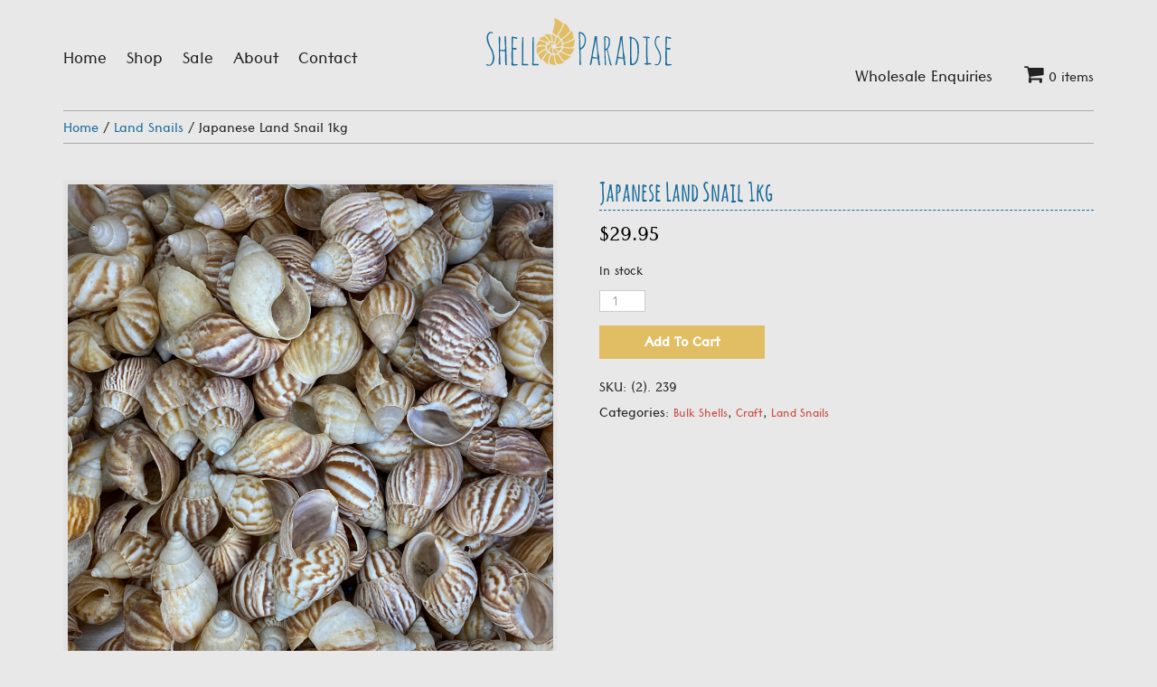

--- FILE ---
content_type: text/html; charset=UTF-8
request_url: https://shellparadise.com.au/product/japanese-land-snail
body_size: 34449
content:
<!DOCTYPE html>
<html lang="en-AU">
<head>
	<meta name="google-site-verification" content="WRiiNH9utLIs3iluqXkKn3RKkZEJrFojThFchzC7FyE" />
	<!-- Google Tag Manager -->
<script type="c3b54697dcd1847c6d96d834-text/javascript">(function(w,d,s,l,i){w[l]=w[l]||[];w[l].push({'gtm.start':
new Date().getTime(),event:'gtm.js'});var f=d.getElementsByTagName(s)[0],
j=d.createElement(s),dl=l!='dataLayer'?'&l='+l:'';j.async=true;j.src=
'https://www.googletagmanager.com/gtm.js?id='+i+dl;f.parentNode.insertBefore(j,f);
})(window,document,'script','dataLayer','GTM-N4ZLGZ7');</script>
<!-- End Google Tag Manager -->
	<!-- Google tag (gtag.js) -->
<script async src="https://www.googletagmanager.com/gtag/js?id=UA-264148539-1" type="c3b54697dcd1847c6d96d834-text/javascript"></script>
<script type="c3b54697dcd1847c6d96d834-text/javascript">
  window.dataLayer = window.dataLayer || [];
  function gtag(){dataLayer.push(arguments);}
  gtag('js', new Date());

  gtag('config', 'UA-264148539-1');
</script>
<meta charset="UTF-8">
<meta name="viewport" content="width=device-width, initial-scale=1">
<link rel="profile" href="https://gmpg.org/xfn/11">
<title>Japanese Land Snail 1kg</title>
<link rel="shortcut icon" href=" https://shellparadise.com.au/wp-content/uploads/2016/07/favicon-1.png" />
<link rel="stylesheet" type="text/css" media="all" href="https://shellparadise.com.au/wp-content/themes/shell-paradise/css/bootstrap.min.css" />
<link rel="stylesheet" type="text/css" media="all" href="https://shellparadise.com.au/wp-content/themes/shell-paradise/css/libs/animate.min.css" />
<link rel="stylesheet" href="//cdnjs.cloudflare.com/ajax/libs/font-awesome/4.6.3/css/font-awesome.min.css">
<script src="https://ajax.googleapis.com/ajax/libs/jquery/1.11.3/jquery.min.js" type="c3b54697dcd1847c6d96d834-text/javascript"></script>
<link href='https://fonts.googleapis.com/css?family=Open+Sans:700' rel='stylesheet' type='text/css'>
<link rel="pingback" href="https://shellparadise.com.au/xmlrpc.php">
<script src='https://www.google.com/recaptcha/api.js' type="c3b54697dcd1847c6d96d834-text/javascript"></script>
<meta name='robots' content='index, follow, max-image-preview:large, max-snippet:-1, max-video-preview:-1' />

<!-- Google Tag Manager for WordPress by gtm4wp.com -->
<script data-cfasync="false" data-pagespeed-no-defer>
	var gtm4wp_datalayer_name = "dataLayer";
	var dataLayer = dataLayer || [];
	const gtm4wp_use_sku_instead = 0;
	const gtm4wp_currency = 'AUD';
	const gtm4wp_product_per_impression = 10;
	const gtm4wp_clear_ecommerce = false;
	const gtm4wp_datalayer_max_timeout = 2000;
</script>
<!-- End Google Tag Manager for WordPress by gtm4wp.com -->
	<!-- This site is optimized with the Yoast SEO plugin v26.7 - https://yoast.com/wordpress/plugins/seo/ -->
	<title>Japanese Land Snail 1kg</title>
	<link rel="canonical" href="https://shellparadise.com.au/product/japanese-land-snail" />
	<meta property="og:locale" content="en_US" />
	<meta property="og:type" content="article" />
	<meta property="og:title" content="Japanese Land Snail 1kg" />
	<meta property="og:description" content="Average Shell length of 5cm" />
	<meta property="og:url" content="https://shellparadise.com.au/product/japanese-land-snail" />
	<meta property="og:site_name" content="Buy Shells Online - Shell Paradise" />
	<meta property="article:modified_time" content="2025-12-08T23:27:23+00:00" />
	<meta property="og:image" content="https://shellparadise.com.au/wp-content/uploads/2023/01/IMG_6821.jpg" />
	<meta property="og:image:width" content="1814" />
	<meta property="og:image:height" content="2022" />
	<meta property="og:image:type" content="image/jpeg" />
	<meta name="twitter:card" content="summary_large_image" />
	<meta name="twitter:label1" content="Est. reading time" />
	<meta name="twitter:data1" content="1 minute" />
	<script type="application/ld+json" class="yoast-schema-graph">{"@context":"https://schema.org","@graph":[{"@type":"WebPage","@id":"https://shellparadise.com.au/product/japanese-land-snail","url":"https://shellparadise.com.au/product/japanese-land-snail","name":"Japanese Land Snail 1kg","isPartOf":{"@id":"https://shellparadise.com.au/#website"},"primaryImageOfPage":{"@id":"https://shellparadise.com.au/product/japanese-land-snail#primaryimage"},"image":{"@id":"https://shellparadise.com.au/product/japanese-land-snail#primaryimage"},"thumbnailUrl":"https://shellparadise.com.au/wp-content/uploads/2023/01/IMG_6821.jpg","datePublished":"2023-01-21T05:57:07+00:00","dateModified":"2025-12-08T23:27:23+00:00","breadcrumb":{"@id":"https://shellparadise.com.au/product/japanese-land-snail#breadcrumb"},"inLanguage":"en-AU","potentialAction":[{"@type":"ReadAction","target":["https://shellparadise.com.au/product/japanese-land-snail"]}]},{"@type":"ImageObject","inLanguage":"en-AU","@id":"https://shellparadise.com.au/product/japanese-land-snail#primaryimage","url":"https://shellparadise.com.au/wp-content/uploads/2023/01/IMG_6821.jpg","contentUrl":"https://shellparadise.com.au/wp-content/uploads/2023/01/IMG_6821.jpg","width":1814,"height":2022},{"@type":"BreadcrumbList","@id":"https://shellparadise.com.au/product/japanese-land-snail#breadcrumb","itemListElement":[{"@type":"ListItem","position":1,"name":"Home","item":"https://shellparadise.com.au/"},{"@type":"ListItem","position":2,"name":"Shop","item":"https://shellparadise.com.au/shop"},{"@type":"ListItem","position":3,"name":"Japanese Land Snail 1kg"}]},{"@type":"WebSite","@id":"https://shellparadise.com.au/#website","url":"https://shellparadise.com.au/","name":"Buy Shells Online - Shell Paradise","description":"","potentialAction":[{"@type":"SearchAction","target":{"@type":"EntryPoint","urlTemplate":"https://shellparadise.com.au/?s={search_term_string}"},"query-input":{"@type":"PropertyValueSpecification","valueRequired":true,"valueName":"search_term_string"}}],"inLanguage":"en-AU"}]}</script>
	<!-- / Yoast SEO plugin. -->



<script type="c3b54697dcd1847c6d96d834-text/javascript">
dataLayer = [[]];
</script>

<!-- Google Tag Manager -->
<script type="c3b54697dcd1847c6d96d834-text/javascript">(function(w,d,s,l,i){w[l]=w[l]||[];w[l].push({'gtm.start':
new Date().getTime(),event:'gtm.js'});var f=d.getElementsByTagName(s)[0],
j=d.createElement(s),dl=l!='dataLayer'?'&l='+l:'';j.async=true;j.src=
'https://www.googletagmanager.com/gtm.js?id='+i+dl;f.parentNode.insertBefore(j,f);
})(window,document,'script','dataLayer','GTM-PJXJHWF');</script>
<!-- End Google Tag Manager --><link rel='dns-prefetch' href='//omnisnippet1.com' />
<link rel='dns-prefetch' href='//capi-automation.s3.us-east-2.amazonaws.com' />
<link rel="alternate" type="application/rss+xml" title="Buy Shells Online - Shell Paradise &raquo; Feed" href="https://shellparadise.com.au/feed" />
<link rel="alternate" type="application/rss+xml" title="Buy Shells Online - Shell Paradise &raquo; Comments Feed" href="https://shellparadise.com.au/comments/feed" />
<link rel="alternate" title="oEmbed (JSON)" type="application/json+oembed" href="https://shellparadise.com.au/wp-json/oembed/1.0/embed?url=https%3A%2F%2Fshellparadise.com.au%2Fproduct%2Fjapanese-land-snail" />
<link rel="alternate" title="oEmbed (XML)" type="text/xml+oembed" href="https://shellparadise.com.au/wp-json/oembed/1.0/embed?url=https%3A%2F%2Fshellparadise.com.au%2Fproduct%2Fjapanese-land-snail&#038;format=xml" />
<style id='wp-img-auto-sizes-contain-inline-css' type='text/css'>
img:is([sizes=auto i],[sizes^="auto," i]){contain-intrinsic-size:3000px 1500px}
/*# sourceURL=wp-img-auto-sizes-contain-inline-css */
</style>
<link rel='stylesheet' id='omnisend-woocommerce-checkout-block-checkout-newsletter-subscription-block-css' href='https://shellparadise.com.au/wp-content/plugins/omnisend-connect/includes/blocks/build/omnisend-checkout-block.css?ver=0.1.1' type='text/css' media='all' />
<style id='wp-emoji-styles-inline-css' type='text/css'>

	img.wp-smiley, img.emoji {
		display: inline !important;
		border: none !important;
		box-shadow: none !important;
		height: 1em !important;
		width: 1em !important;
		margin: 0 0.07em !important;
		vertical-align: -0.1em !important;
		background: none !important;
		padding: 0 !important;
	}
/*# sourceURL=wp-emoji-styles-inline-css */
</style>
<style id='wp-block-library-inline-css' type='text/css'>
:root{--wp-block-synced-color:#7a00df;--wp-block-synced-color--rgb:122,0,223;--wp-bound-block-color:var(--wp-block-synced-color);--wp-editor-canvas-background:#ddd;--wp-admin-theme-color:#007cba;--wp-admin-theme-color--rgb:0,124,186;--wp-admin-theme-color-darker-10:#006ba1;--wp-admin-theme-color-darker-10--rgb:0,107,160.5;--wp-admin-theme-color-darker-20:#005a87;--wp-admin-theme-color-darker-20--rgb:0,90,135;--wp-admin-border-width-focus:2px}@media (min-resolution:192dpi){:root{--wp-admin-border-width-focus:1.5px}}.wp-element-button{cursor:pointer}:root .has-very-light-gray-background-color{background-color:#eee}:root .has-very-dark-gray-background-color{background-color:#313131}:root .has-very-light-gray-color{color:#eee}:root .has-very-dark-gray-color{color:#313131}:root .has-vivid-green-cyan-to-vivid-cyan-blue-gradient-background{background:linear-gradient(135deg,#00d084,#0693e3)}:root .has-purple-crush-gradient-background{background:linear-gradient(135deg,#34e2e4,#4721fb 50%,#ab1dfe)}:root .has-hazy-dawn-gradient-background{background:linear-gradient(135deg,#faaca8,#dad0ec)}:root .has-subdued-olive-gradient-background{background:linear-gradient(135deg,#fafae1,#67a671)}:root .has-atomic-cream-gradient-background{background:linear-gradient(135deg,#fdd79a,#004a59)}:root .has-nightshade-gradient-background{background:linear-gradient(135deg,#330968,#31cdcf)}:root .has-midnight-gradient-background{background:linear-gradient(135deg,#020381,#2874fc)}:root{--wp--preset--font-size--normal:16px;--wp--preset--font-size--huge:42px}.has-regular-font-size{font-size:1em}.has-larger-font-size{font-size:2.625em}.has-normal-font-size{font-size:var(--wp--preset--font-size--normal)}.has-huge-font-size{font-size:var(--wp--preset--font-size--huge)}.has-text-align-center{text-align:center}.has-text-align-left{text-align:left}.has-text-align-right{text-align:right}.has-fit-text{white-space:nowrap!important}#end-resizable-editor-section{display:none}.aligncenter{clear:both}.items-justified-left{justify-content:flex-start}.items-justified-center{justify-content:center}.items-justified-right{justify-content:flex-end}.items-justified-space-between{justify-content:space-between}.screen-reader-text{border:0;clip-path:inset(50%);height:1px;margin:-1px;overflow:hidden;padding:0;position:absolute;width:1px;word-wrap:normal!important}.screen-reader-text:focus{background-color:#ddd;clip-path:none;color:#444;display:block;font-size:1em;height:auto;left:5px;line-height:normal;padding:15px 23px 14px;text-decoration:none;top:5px;width:auto;z-index:100000}html :where(.has-border-color){border-style:solid}html :where([style*=border-top-color]){border-top-style:solid}html :where([style*=border-right-color]){border-right-style:solid}html :where([style*=border-bottom-color]){border-bottom-style:solid}html :where([style*=border-left-color]){border-left-style:solid}html :where([style*=border-width]){border-style:solid}html :where([style*=border-top-width]){border-top-style:solid}html :where([style*=border-right-width]){border-right-style:solid}html :where([style*=border-bottom-width]){border-bottom-style:solid}html :where([style*=border-left-width]){border-left-style:solid}html :where(img[class*=wp-image-]){height:auto;max-width:100%}:where(figure){margin:0 0 1em}html :where(.is-position-sticky){--wp-admin--admin-bar--position-offset:var(--wp-admin--admin-bar--height,0px)}@media screen and (max-width:600px){html :where(.is-position-sticky){--wp-admin--admin-bar--position-offset:0px}}

/*# sourceURL=wp-block-library-inline-css */
</style><link rel='stylesheet' id='wc-blocks-style-css' href='https://shellparadise.com.au/wp-content/plugins/woocommerce/assets/client/blocks/wc-blocks.css?ver=wc-10.4.3' type='text/css' media='all' />
<link rel='stylesheet' id='wc-blocks-style-all-products-css' href='https://shellparadise.com.au/wp-content/plugins/woocommerce/assets/client/blocks/all-products.css?ver=wc-10.4.3' type='text/css' media='all' />
<link rel='stylesheet' id='ywcas-blocks-style-frontend-css' href='https://shellparadise.com.au/wp-content/plugins/yith-woocommerce-ajax-search/assets/css/frontend.css?ver=2.20.0' type='text/css' media='all' />
<style id='global-styles-inline-css' type='text/css'>
:root{--wp--preset--aspect-ratio--square: 1;--wp--preset--aspect-ratio--4-3: 4/3;--wp--preset--aspect-ratio--3-4: 3/4;--wp--preset--aspect-ratio--3-2: 3/2;--wp--preset--aspect-ratio--2-3: 2/3;--wp--preset--aspect-ratio--16-9: 16/9;--wp--preset--aspect-ratio--9-16: 9/16;--wp--preset--color--black: #000000;--wp--preset--color--cyan-bluish-gray: #abb8c3;--wp--preset--color--white: #ffffff;--wp--preset--color--pale-pink: #f78da7;--wp--preset--color--vivid-red: #cf2e2e;--wp--preset--color--luminous-vivid-orange: #ff6900;--wp--preset--color--luminous-vivid-amber: #fcb900;--wp--preset--color--light-green-cyan: #7bdcb5;--wp--preset--color--vivid-green-cyan: #00d084;--wp--preset--color--pale-cyan-blue: #8ed1fc;--wp--preset--color--vivid-cyan-blue: #0693e3;--wp--preset--color--vivid-purple: #9b51e0;--wp--preset--gradient--vivid-cyan-blue-to-vivid-purple: linear-gradient(135deg,rgb(6,147,227) 0%,rgb(155,81,224) 100%);--wp--preset--gradient--light-green-cyan-to-vivid-green-cyan: linear-gradient(135deg,rgb(122,220,180) 0%,rgb(0,208,130) 100%);--wp--preset--gradient--luminous-vivid-amber-to-luminous-vivid-orange: linear-gradient(135deg,rgb(252,185,0) 0%,rgb(255,105,0) 100%);--wp--preset--gradient--luminous-vivid-orange-to-vivid-red: linear-gradient(135deg,rgb(255,105,0) 0%,rgb(207,46,46) 100%);--wp--preset--gradient--very-light-gray-to-cyan-bluish-gray: linear-gradient(135deg,rgb(238,238,238) 0%,rgb(169,184,195) 100%);--wp--preset--gradient--cool-to-warm-spectrum: linear-gradient(135deg,rgb(74,234,220) 0%,rgb(151,120,209) 20%,rgb(207,42,186) 40%,rgb(238,44,130) 60%,rgb(251,105,98) 80%,rgb(254,248,76) 100%);--wp--preset--gradient--blush-light-purple: linear-gradient(135deg,rgb(255,206,236) 0%,rgb(152,150,240) 100%);--wp--preset--gradient--blush-bordeaux: linear-gradient(135deg,rgb(254,205,165) 0%,rgb(254,45,45) 50%,rgb(107,0,62) 100%);--wp--preset--gradient--luminous-dusk: linear-gradient(135deg,rgb(255,203,112) 0%,rgb(199,81,192) 50%,rgb(65,88,208) 100%);--wp--preset--gradient--pale-ocean: linear-gradient(135deg,rgb(255,245,203) 0%,rgb(182,227,212) 50%,rgb(51,167,181) 100%);--wp--preset--gradient--electric-grass: linear-gradient(135deg,rgb(202,248,128) 0%,rgb(113,206,126) 100%);--wp--preset--gradient--midnight: linear-gradient(135deg,rgb(2,3,129) 0%,rgb(40,116,252) 100%);--wp--preset--font-size--small: 13px;--wp--preset--font-size--medium: 20px;--wp--preset--font-size--large: 36px;--wp--preset--font-size--x-large: 42px;--wp--preset--spacing--20: 0.44rem;--wp--preset--spacing--30: 0.67rem;--wp--preset--spacing--40: 1rem;--wp--preset--spacing--50: 1.5rem;--wp--preset--spacing--60: 2.25rem;--wp--preset--spacing--70: 3.38rem;--wp--preset--spacing--80: 5.06rem;--wp--preset--shadow--natural: 6px 6px 9px rgba(0, 0, 0, 0.2);--wp--preset--shadow--deep: 12px 12px 50px rgba(0, 0, 0, 0.4);--wp--preset--shadow--sharp: 6px 6px 0px rgba(0, 0, 0, 0.2);--wp--preset--shadow--outlined: 6px 6px 0px -3px rgb(255, 255, 255), 6px 6px rgb(0, 0, 0);--wp--preset--shadow--crisp: 6px 6px 0px rgb(0, 0, 0);}:where(.is-layout-flex){gap: 0.5em;}:where(.is-layout-grid){gap: 0.5em;}body .is-layout-flex{display: flex;}.is-layout-flex{flex-wrap: wrap;align-items: center;}.is-layout-flex > :is(*, div){margin: 0;}body .is-layout-grid{display: grid;}.is-layout-grid > :is(*, div){margin: 0;}:where(.wp-block-columns.is-layout-flex){gap: 2em;}:where(.wp-block-columns.is-layout-grid){gap: 2em;}:where(.wp-block-post-template.is-layout-flex){gap: 1.25em;}:where(.wp-block-post-template.is-layout-grid){gap: 1.25em;}.has-black-color{color: var(--wp--preset--color--black) !important;}.has-cyan-bluish-gray-color{color: var(--wp--preset--color--cyan-bluish-gray) !important;}.has-white-color{color: var(--wp--preset--color--white) !important;}.has-pale-pink-color{color: var(--wp--preset--color--pale-pink) !important;}.has-vivid-red-color{color: var(--wp--preset--color--vivid-red) !important;}.has-luminous-vivid-orange-color{color: var(--wp--preset--color--luminous-vivid-orange) !important;}.has-luminous-vivid-amber-color{color: var(--wp--preset--color--luminous-vivid-amber) !important;}.has-light-green-cyan-color{color: var(--wp--preset--color--light-green-cyan) !important;}.has-vivid-green-cyan-color{color: var(--wp--preset--color--vivid-green-cyan) !important;}.has-pale-cyan-blue-color{color: var(--wp--preset--color--pale-cyan-blue) !important;}.has-vivid-cyan-blue-color{color: var(--wp--preset--color--vivid-cyan-blue) !important;}.has-vivid-purple-color{color: var(--wp--preset--color--vivid-purple) !important;}.has-black-background-color{background-color: var(--wp--preset--color--black) !important;}.has-cyan-bluish-gray-background-color{background-color: var(--wp--preset--color--cyan-bluish-gray) !important;}.has-white-background-color{background-color: var(--wp--preset--color--white) !important;}.has-pale-pink-background-color{background-color: var(--wp--preset--color--pale-pink) !important;}.has-vivid-red-background-color{background-color: var(--wp--preset--color--vivid-red) !important;}.has-luminous-vivid-orange-background-color{background-color: var(--wp--preset--color--luminous-vivid-orange) !important;}.has-luminous-vivid-amber-background-color{background-color: var(--wp--preset--color--luminous-vivid-amber) !important;}.has-light-green-cyan-background-color{background-color: var(--wp--preset--color--light-green-cyan) !important;}.has-vivid-green-cyan-background-color{background-color: var(--wp--preset--color--vivid-green-cyan) !important;}.has-pale-cyan-blue-background-color{background-color: var(--wp--preset--color--pale-cyan-blue) !important;}.has-vivid-cyan-blue-background-color{background-color: var(--wp--preset--color--vivid-cyan-blue) !important;}.has-vivid-purple-background-color{background-color: var(--wp--preset--color--vivid-purple) !important;}.has-black-border-color{border-color: var(--wp--preset--color--black) !important;}.has-cyan-bluish-gray-border-color{border-color: var(--wp--preset--color--cyan-bluish-gray) !important;}.has-white-border-color{border-color: var(--wp--preset--color--white) !important;}.has-pale-pink-border-color{border-color: var(--wp--preset--color--pale-pink) !important;}.has-vivid-red-border-color{border-color: var(--wp--preset--color--vivid-red) !important;}.has-luminous-vivid-orange-border-color{border-color: var(--wp--preset--color--luminous-vivid-orange) !important;}.has-luminous-vivid-amber-border-color{border-color: var(--wp--preset--color--luminous-vivid-amber) !important;}.has-light-green-cyan-border-color{border-color: var(--wp--preset--color--light-green-cyan) !important;}.has-vivid-green-cyan-border-color{border-color: var(--wp--preset--color--vivid-green-cyan) !important;}.has-pale-cyan-blue-border-color{border-color: var(--wp--preset--color--pale-cyan-blue) !important;}.has-vivid-cyan-blue-border-color{border-color: var(--wp--preset--color--vivid-cyan-blue) !important;}.has-vivid-purple-border-color{border-color: var(--wp--preset--color--vivid-purple) !important;}.has-vivid-cyan-blue-to-vivid-purple-gradient-background{background: var(--wp--preset--gradient--vivid-cyan-blue-to-vivid-purple) !important;}.has-light-green-cyan-to-vivid-green-cyan-gradient-background{background: var(--wp--preset--gradient--light-green-cyan-to-vivid-green-cyan) !important;}.has-luminous-vivid-amber-to-luminous-vivid-orange-gradient-background{background: var(--wp--preset--gradient--luminous-vivid-amber-to-luminous-vivid-orange) !important;}.has-luminous-vivid-orange-to-vivid-red-gradient-background{background: var(--wp--preset--gradient--luminous-vivid-orange-to-vivid-red) !important;}.has-very-light-gray-to-cyan-bluish-gray-gradient-background{background: var(--wp--preset--gradient--very-light-gray-to-cyan-bluish-gray) !important;}.has-cool-to-warm-spectrum-gradient-background{background: var(--wp--preset--gradient--cool-to-warm-spectrum) !important;}.has-blush-light-purple-gradient-background{background: var(--wp--preset--gradient--blush-light-purple) !important;}.has-blush-bordeaux-gradient-background{background: var(--wp--preset--gradient--blush-bordeaux) !important;}.has-luminous-dusk-gradient-background{background: var(--wp--preset--gradient--luminous-dusk) !important;}.has-pale-ocean-gradient-background{background: var(--wp--preset--gradient--pale-ocean) !important;}.has-electric-grass-gradient-background{background: var(--wp--preset--gradient--electric-grass) !important;}.has-midnight-gradient-background{background: var(--wp--preset--gradient--midnight) !important;}.has-small-font-size{font-size: var(--wp--preset--font-size--small) !important;}.has-medium-font-size{font-size: var(--wp--preset--font-size--medium) !important;}.has-large-font-size{font-size: var(--wp--preset--font-size--large) !important;}.has-x-large-font-size{font-size: var(--wp--preset--font-size--x-large) !important;}
/*# sourceURL=global-styles-inline-css */
</style>

<style id='classic-theme-styles-inline-css' type='text/css'>
/*! This file is auto-generated */
.wp-block-button__link{color:#fff;background-color:#32373c;border-radius:9999px;box-shadow:none;text-decoration:none;padding:calc(.667em + 2px) calc(1.333em + 2px);font-size:1.125em}.wp-block-file__button{background:#32373c;color:#fff;text-decoration:none}
/*# sourceURL=/wp-includes/css/classic-themes.min.css */
</style>
<link rel='stylesheet' id='contact-form-7-css' href='https://shellparadise.com.au/wp-content/plugins/contact-form-7/includes/css/styles.css?ver=6.1.4' type='text/css' media='all' />
<link rel='stylesheet' id='easy_testimonial_style-css' href='https://shellparadise.com.au/wp-content/plugins/easy-testimonials/include/assets/css/style.css?ver=12b7d0a616194de05b84ae4ff9be4a70' type='text/css' media='all' />
<style id='responsive-menu-inline-css' type='text/css'>
/** This file is major component of this plugin so please don't try to edit here. */
#rmp_menu_trigger-4772 {
  width: 40px;
  height: 30px;
  position: absolute;
  top: 50px;
  border-radius: 5px;
  display: none;
  text-decoration: none;
  right: 5%;
  background: #e1be64;
  transition: transform 0.5s, background-color 0.5s;
}
#rmp_menu_trigger-4772:hover, #rmp_menu_trigger-4772:focus {
  background: #e1be64;
  text-decoration: unset;
}
#rmp_menu_trigger-4772.is-active {
  background: #e1be64;
}
#rmp_menu_trigger-4772 .rmp-trigger-box {
  width: 20px;
  color: #e1be64;
}
#rmp_menu_trigger-4772 .rmp-trigger-icon-active, #rmp_menu_trigger-4772 .rmp-trigger-text-open {
  display: none;
}
#rmp_menu_trigger-4772.is-active .rmp-trigger-icon-active, #rmp_menu_trigger-4772.is-active .rmp-trigger-text-open {
  display: inline;
}
#rmp_menu_trigger-4772.is-active .rmp-trigger-icon-inactive, #rmp_menu_trigger-4772.is-active .rmp-trigger-text {
  display: none;
}
#rmp_menu_trigger-4772 .rmp-trigger-label {
  color: #e1be64;
  pointer-events: none;
  line-height: 13px;
  font-family: inherit;
  font-size: 14px;
  display: inline;
  text-transform: inherit;
}
#rmp_menu_trigger-4772 .rmp-trigger-label.rmp-trigger-label-top {
  display: block;
  margin-bottom: 12px;
}
#rmp_menu_trigger-4772 .rmp-trigger-label.rmp-trigger-label-bottom {
  display: block;
  margin-top: 12px;
}
#rmp_menu_trigger-4772 .responsive-menu-pro-inner {
  display: block;
}
#rmp_menu_trigger-4772 .rmp-trigger-icon-inactive .rmp-font-icon {
  color: #ffffff;
}
#rmp_menu_trigger-4772 .responsive-menu-pro-inner, #rmp_menu_trigger-4772 .responsive-menu-pro-inner::before, #rmp_menu_trigger-4772 .responsive-menu-pro-inner::after {
  width: 20px;
  height: 2px;
  background-color: #ffffff;
  border-radius: 4px;
  position: absolute;
}
#rmp_menu_trigger-4772 .rmp-trigger-icon-active .rmp-font-icon {
  color: #ffffff;
}
#rmp_menu_trigger-4772.is-active .responsive-menu-pro-inner, #rmp_menu_trigger-4772.is-active .responsive-menu-pro-inner::before, #rmp_menu_trigger-4772.is-active .responsive-menu-pro-inner::after {
  background-color: #ffffff;
}
#rmp_menu_trigger-4772:hover .rmp-trigger-icon-inactive .rmp-font-icon {
  color: #ffffff;
}
#rmp_menu_trigger-4772:not(.is-active):hover .responsive-menu-pro-inner, #rmp_menu_trigger-4772:not(.is-active):hover .responsive-menu-pro-inner::before, #rmp_menu_trigger-4772:not(.is-active):hover .responsive-menu-pro-inner::after {
  background-color: #ffffff;
}
#rmp_menu_trigger-4772 .responsive-menu-pro-inner::before {
  top: 10px;
}
#rmp_menu_trigger-4772 .responsive-menu-pro-inner::after {
  bottom: 10px;
}
#rmp_menu_trigger-4772.is-active .responsive-menu-pro-inner::after {
  bottom: 0;
}
/* Hamburger menu styling */
@media screen and (max-width: 800px) {
  /** Menu Title Style */
  /** Menu Additional Content Style */
  #rmp_menu_trigger-4772 {
    display: block;
  }
  #rmp-container-4772 {
    position: fixed;
    top: 0;
    margin: 0;
    transition: transform 0.5s;
    overflow: auto;
    display: block;
    width: 75%;
    background-color: #196c9b;
    background-image: url("");
    height: 100%;
    left: 0;
    padding-top: 0px;
    padding-left: 0px;
    padding-bottom: 0px;
    padding-right: 0px;
  }
  #rmp-menu-wrap-4772 {
    padding-top: 0px;
    padding-left: 0px;
    padding-bottom: 0px;
    padding-right: 0px;
    background-color: #196c9b;
  }
  #rmp-menu-wrap-4772 .rmp-menu, #rmp-menu-wrap-4772 .rmp-submenu {
    width: 100%;
    box-sizing: border-box;
    margin: 0;
    padding: 0;
  }
  #rmp-menu-wrap-4772 .rmp-submenu-depth-1 .rmp-menu-item-link {
    padding-left: 10%;
  }
  #rmp-menu-wrap-4772 .rmp-submenu-depth-2 .rmp-menu-item-link {
    padding-left: 15%;
  }
  #rmp-menu-wrap-4772 .rmp-submenu-depth-3 .rmp-menu-item-link {
    padding-left: 20%;
  }
  #rmp-menu-wrap-4772 .rmp-submenu-depth-4 .rmp-menu-item-link {
    padding-left: 25%;
  }
  #rmp-menu-wrap-4772 .rmp-submenu.rmp-submenu-open {
    display: block;
  }
  #rmp-menu-wrap-4772 .rmp-menu-item {
    width: 100%;
    list-style: none;
    margin: 0;
  }
  #rmp-menu-wrap-4772 .rmp-menu-item-link {
    height: 40px;
    line-height: 40px;
    font-size: 20px;
    border-bottom: 1px solid #212121;
    font-family: inherit;
    color: #fff;
    text-align: left;
    background-color: #196c9b;
    font-weight: normal;
    letter-spacing: 0px;
    display: block;
    box-sizing: border-box;
    width: 100%;
    text-decoration: none;
    position: relative;
    overflow: hidden;
    transition: background-color 0.5s, border-color 0.5s, 0.5s;
    padding: 0 5%;
    padding-right: 50px;
  }
  #rmp-menu-wrap-4772 .rmp-menu-item-link:after, #rmp-menu-wrap-4772 .rmp-menu-item-link:before {
    display: none;
  }
  #rmp-menu-wrap-4772 .rmp-menu-item-link:hover, #rmp-menu-wrap-4772 .rmp-menu-item-link:focus {
    color: #fff;
    border-color: #212121;
    background-color: #e1be64;
  }
  #rmp-menu-wrap-4772 .rmp-menu-item-link:focus {
    outline: none;
    border-color: unset;
    box-shadow: unset;
  }
  #rmp-menu-wrap-4772 .rmp-menu-item-link .rmp-font-icon {
    height: 40px;
    line-height: 40px;
    margin-right: 10px;
    font-size: 20px;
  }
  #rmp-menu-wrap-4772 .rmp-menu-current-item .rmp-menu-item-link {
    color: #fff;
    border-color: #212121;
    background-color: #e1be64;
  }
  #rmp-menu-wrap-4772 .rmp-menu-current-item .rmp-menu-item-link:hover, #rmp-menu-wrap-4772 .rmp-menu-current-item .rmp-menu-item-link:focus {
    color: #fff;
    border-color: #3f3f3f;
    background-color: #82949b;
  }
  #rmp-menu-wrap-4772 .rmp-menu-subarrow {
    position: absolute;
    top: 0;
    bottom: 0;
    text-align: center;
    overflow: hidden;
    background-size: cover;
    overflow: hidden;
    right: 0;
    border-left-style: solid;
    border-left-color: #e1be64;
    border-left-width: 1px;
    height: 40px;
    width: 40px;
    color: #fff;
    background-color: #e1be64;
  }
  #rmp-menu-wrap-4772 .rmp-menu-subarrow svg {
    fill: #fff;
  }
  #rmp-menu-wrap-4772 .rmp-menu-subarrow:hover {
    color: #fff;
    border-color: #fff;
    background-color: #e1be64;
  }
  #rmp-menu-wrap-4772 .rmp-menu-subarrow:hover svg {
    fill: #fff;
  }
  #rmp-menu-wrap-4772 .rmp-menu-subarrow .rmp-font-icon {
    margin-right: unset;
  }
  #rmp-menu-wrap-4772 .rmp-menu-subarrow * {
    vertical-align: middle;
    line-height: 40px;
  }
  #rmp-menu-wrap-4772 .rmp-menu-subarrow-active {
    display: block;
    background-size: cover;
    color: #fff;
    border-color: #212121;
    background-color: #212121;
  }
  #rmp-menu-wrap-4772 .rmp-menu-subarrow-active svg {
    fill: #fff;
  }
  #rmp-menu-wrap-4772 .rmp-menu-subarrow-active:hover {
    color: #fff;
    border-color: #fff;
    background-color: #3f3f3f;
  }
  #rmp-menu-wrap-4772 .rmp-menu-subarrow-active:hover svg {
    fill: #fff;
  }
  #rmp-menu-wrap-4772 .rmp-submenu {
    display: none;
  }
  #rmp-menu-wrap-4772 .rmp-submenu .rmp-menu-item-link {
    height: 40px;
    line-height: 40px;
    letter-spacing: 0px;
    font-size: 20px;
    border-bottom: 1px solid #212121;
    font-family: inherit;
    font-weight: normal;
    color: #fff;
    text-align: left;
    background-color: #196c9b;
  }
  #rmp-menu-wrap-4772 .rmp-submenu .rmp-menu-item-link:hover, #rmp-menu-wrap-4772 .rmp-submenu .rmp-menu-item-link:focus {
    color: #fff;
    border-color: #212121;
    background-color: #e1be64;
  }
  #rmp-menu-wrap-4772 .rmp-submenu .rmp-menu-current-item .rmp-menu-item-link {
    color: #fff;
    border-color: #212121;
    background-color: #e1be64;
  }
  #rmp-menu-wrap-4772 .rmp-submenu .rmp-menu-current-item .rmp-menu-item-link:hover, #rmp-menu-wrap-4772 .rmp-submenu .rmp-menu-current-item .rmp-menu-item-link:focus {
    color: #fff;
    border-color: #3f3f3f;
    background-color: #82949b;
  }
  #rmp-menu-wrap-4772 .rmp-submenu .rmp-menu-subarrow {
    right: 0;
    border-right: unset;
    border-left-style: solid;
    border-left-color: #e1be64;
    border-left-width: 1px;
    height: 40px;
    line-height: 40px;
    width: 40px;
    color: #fff;
    background-color: #e1be64;
  }
  #rmp-menu-wrap-4772 .rmp-submenu .rmp-menu-subarrow:hover {
    color: #fff;
    border-color: #fff;
    background-color: #e1be64;
  }
  #rmp-menu-wrap-4772 .rmp-submenu .rmp-menu-subarrow-active {
    color: #fff;
    border-color: #212121;
    background-color: #212121;
  }
  #rmp-menu-wrap-4772 .rmp-submenu .rmp-menu-subarrow-active:hover {
    color: #fff;
    border-color: #fff;
    background-color: #3f3f3f;
  }
  #rmp-menu-wrap-4772 .rmp-menu-item-description {
    margin: 0;
    padding: 5px 5%;
    opacity: 0.8;
    color: #fff;
  }
  #rmp-search-box-4772 {
    display: block;
    padding-top: 0px;
    padding-left: 5%;
    padding-bottom: 0px;
    padding-right: 5%;
  }
  #rmp-search-box-4772 .rmp-search-form {
    margin: 0;
  }
  #rmp-search-box-4772 .rmp-search-box {
    background: #fff;
    border: 1px solid #dadada;
    color: #333;
    width: 100%;
    padding: 0 5%;
    border-radius: 30px;
    height: 45px;
    -webkit-appearance: none;
  }
  #rmp-search-box-4772 .rmp-search-box::placeholder {
    color: #C7C7CD;
  }
  #rmp-search-box-4772 .rmp-search-box:focus {
    background-color: #fff;
    outline: 2px solid #dadada;
    color: #333;
  }
  #rmp-menu-title-4772 {
    background-color: #60869b;
    color: #fff;
    text-align: left;
    font-size: 25px;
    padding-top: 10%;
    padding-left: 5%;
    padding-bottom: 0%;
    padding-right: 5%;
    font-weight: 400;
    transition: background-color 0.5s, border-color 0.5s, color 0.5s;
  }
  #rmp-menu-title-4772:hover {
    background-color: #82949b;
    color: #fff;
  }
  #rmp-menu-title-4772 > .rmp-menu-title-link {
    color: #fff;
    width: 100%;
    background-color: unset;
    text-decoration: none;
  }
  #rmp-menu-title-4772 > .rmp-menu-title-link:hover {
    color: #fff;
  }
  #rmp-menu-title-4772 .rmp-font-icon {
    font-size: 25px;
  }
  #rmp-menu-additional-content-4772 {
    padding-top: 0px;
    padding-left: 5%;
    padding-bottom: 0px;
    padding-right: 5%;
    color: #fff;
    text-align: center;
    font-size: 16px;
  }
}
/**
This file contents common styling of menus.
*/
.rmp-container {
  display: none;
  visibility: visible;
  padding: 0px 0px 0px 0px;
  z-index: 99998;
  transition: all 0.3s;
  /** Scrolling bar in menu setting box **/
}
.rmp-container.rmp-fade-top, .rmp-container.rmp-fade-left, .rmp-container.rmp-fade-right, .rmp-container.rmp-fade-bottom {
  display: none;
}
.rmp-container.rmp-slide-left, .rmp-container.rmp-push-left {
  transform: translateX(-100%);
  -ms-transform: translateX(-100%);
  -webkit-transform: translateX(-100%);
  -moz-transform: translateX(-100%);
}
.rmp-container.rmp-slide-left.rmp-menu-open, .rmp-container.rmp-push-left.rmp-menu-open {
  transform: translateX(0);
  -ms-transform: translateX(0);
  -webkit-transform: translateX(0);
  -moz-transform: translateX(0);
}
.rmp-container.rmp-slide-right, .rmp-container.rmp-push-right {
  transform: translateX(100%);
  -ms-transform: translateX(100%);
  -webkit-transform: translateX(100%);
  -moz-transform: translateX(100%);
}
.rmp-container.rmp-slide-right.rmp-menu-open, .rmp-container.rmp-push-right.rmp-menu-open {
  transform: translateX(0);
  -ms-transform: translateX(0);
  -webkit-transform: translateX(0);
  -moz-transform: translateX(0);
}
.rmp-container.rmp-slide-top, .rmp-container.rmp-push-top {
  transform: translateY(-100%);
  -ms-transform: translateY(-100%);
  -webkit-transform: translateY(-100%);
  -moz-transform: translateY(-100%);
}
.rmp-container.rmp-slide-top.rmp-menu-open, .rmp-container.rmp-push-top.rmp-menu-open {
  transform: translateY(0);
  -ms-transform: translateY(0);
  -webkit-transform: translateY(0);
  -moz-transform: translateY(0);
}
.rmp-container.rmp-slide-bottom, .rmp-container.rmp-push-bottom {
  transform: translateY(100%);
  -ms-transform: translateY(100%);
  -webkit-transform: translateY(100%);
  -moz-transform: translateY(100%);
}
.rmp-container.rmp-slide-bottom.rmp-menu-open, .rmp-container.rmp-push-bottom.rmp-menu-open {
  transform: translateX(0);
  -ms-transform: translateX(0);
  -webkit-transform: translateX(0);
  -moz-transform: translateX(0);
}
.rmp-container::-webkit-scrollbar {
  width: 0px;
}
.rmp-container ::-webkit-scrollbar-track {
  box-shadow: inset 0 0 5px transparent;
}
.rmp-container ::-webkit-scrollbar-thumb {
  background: transparent;
}
.rmp-container ::-webkit-scrollbar-thumb:hover {
  background: transparent;
}
.rmp-container .rmp-menu-wrap .rmp-menu {
  transition: none;
  border-radius: 0;
  box-shadow: none;
  background: none;
  border: 0;
  bottom: auto;
  box-sizing: border-box;
  clip: auto;
  color: #666;
  display: block;
  float: none;
  font-family: inherit;
  font-size: 14px;
  height: auto;
  left: auto;
  line-height: 1.7;
  list-style-type: none;
  margin: 0;
  min-height: auto;
  max-height: none;
  opacity: 1;
  outline: none;
  overflow: visible;
  padding: 0;
  position: relative;
  pointer-events: auto;
  right: auto;
  text-align: left;
  text-decoration: none;
  text-indent: 0;
  text-transform: none;
  transform: none;
  top: auto;
  visibility: inherit;
  width: auto;
  word-wrap: break-word;
  white-space: normal;
}
.rmp-container .rmp-menu-additional-content {
  display: block;
  word-break: break-word;
}
.rmp-container .rmp-menu-title {
  display: flex;
  flex-direction: column;
}
.rmp-container .rmp-menu-title .rmp-menu-title-image {
  max-width: 100%;
  margin-bottom: 15px;
  display: block;
  margin: auto;
  margin-bottom: 15px;
}
button.rmp_menu_trigger {
  z-index: 999999;
  overflow: hidden;
  outline: none;
  border: 0;
  display: none;
  margin: 0;
  transition: transform 0.5s, background-color 0.5s;
  padding: 0;
}
button.rmp_menu_trigger .responsive-menu-pro-inner::before, button.rmp_menu_trigger .responsive-menu-pro-inner::after {
  content: "";
  display: block;
}
button.rmp_menu_trigger .responsive-menu-pro-inner::before {
  top: 10px;
}
button.rmp_menu_trigger .responsive-menu-pro-inner::after {
  bottom: 10px;
}
button.rmp_menu_trigger .rmp-trigger-box {
  width: 40px;
  display: inline-block;
  position: relative;
  pointer-events: none;
  vertical-align: super;
}
.admin-bar .rmp-container, .admin-bar .rmp_menu_trigger {
  margin-top: 32px !important;
}
@media screen and (max-width: 782px) {
  .admin-bar .rmp-container, .admin-bar .rmp_menu_trigger {
    margin-top: 46px !important;
  }
}
/*  Menu Trigger Boring Animation */
.rmp-menu-trigger-boring .responsive-menu-pro-inner {
  transition-property: none;
}
.rmp-menu-trigger-boring .responsive-menu-pro-inner::after, .rmp-menu-trigger-boring .responsive-menu-pro-inner::before {
  transition-property: none;
}
.rmp-menu-trigger-boring.is-active .responsive-menu-pro-inner {
  transform: rotate(45deg);
}
.rmp-menu-trigger-boring.is-active .responsive-menu-pro-inner:before {
  top: 0;
  opacity: 0;
}
.rmp-menu-trigger-boring.is-active .responsive-menu-pro-inner:after {
  bottom: 0;
  transform: rotate(-90deg);
}

/*# sourceURL=responsive-menu-inline-css */
</style>
<link rel='stylesheet' id='dashicons-css' href='https://shellparadise.com.au/wp-includes/css/dashicons.min.css?ver=12b7d0a616194de05b84ae4ff9be4a70' type='text/css' media='all' />
<style id='dashicons-inline-css' type='text/css'>
[data-font="Dashicons"]:before {font-family: 'Dashicons' !important;content: attr(data-icon) !important;speak: none !important;font-weight: normal !important;font-variant: normal !important;text-transform: none !important;line-height: 1 !important;font-style: normal !important;-webkit-font-smoothing: antialiased !important;-moz-osx-font-smoothing: grayscale !important;}
/*# sourceURL=dashicons-inline-css */
</style>
<link rel='stylesheet' id='elastislide-css-css' href='https://shellparadise.com.au/wp-content/plugins/twist-woocommerce-product-slider/assets/css/elastislide.css?ver=all' type='text/css' media='all' />
<link rel='stylesheet' id='wpmenucart-icons-css' href='https://shellparadise.com.au/wp-content/plugins/woocommerce-menu-bar-cart/assets/css/wpmenucart-icons.min.css?ver=2.14.12' type='text/css' media='all' />
<style id='wpmenucart-icons-inline-css' type='text/css'>
@font-face{font-family:WPMenuCart;src:url(https://shellparadise.com.au/wp-content/plugins/woocommerce-menu-bar-cart/assets/fonts/WPMenuCart.eot);src:url(https://shellparadise.com.au/wp-content/plugins/woocommerce-menu-bar-cart/assets/fonts/WPMenuCart.eot?#iefix) format('embedded-opentype'),url(https://shellparadise.com.au/wp-content/plugins/woocommerce-menu-bar-cart/assets/fonts/WPMenuCart.woff2) format('woff2'),url(https://shellparadise.com.au/wp-content/plugins/woocommerce-menu-bar-cart/assets/fonts/WPMenuCart.woff) format('woff'),url(https://shellparadise.com.au/wp-content/plugins/woocommerce-menu-bar-cart/assets/fonts/WPMenuCart.ttf) format('truetype'),url(https://shellparadise.com.au/wp-content/plugins/woocommerce-menu-bar-cart/assets/fonts/WPMenuCart.svg#WPMenuCart) format('svg');font-weight:400;font-style:normal;font-display:swap}
/*# sourceURL=wpmenucart-icons-inline-css */
</style>
<link rel='stylesheet' id='wpmenucart-css' href='https://shellparadise.com.au/wp-content/plugins/woocommerce-menu-bar-cart/assets/css/wpmenucart-main.min.css?ver=2.14.12' type='text/css' media='all' />
<link rel='stylesheet' id='woocommerce-layout-css' href='https://shellparadise.com.au/wp-content/plugins/woocommerce/assets/css/woocommerce-layout.css?ver=10.4.3' type='text/css' media='all' />
<link rel='stylesheet' id='woocommerce-smallscreen-css' href='https://shellparadise.com.au/wp-content/plugins/woocommerce/assets/css/woocommerce-smallscreen.css?ver=10.4.3' type='text/css' media='only screen and (max-width: 768px)' />
<link rel='stylesheet' id='woocommerce-general-css' href='https://shellparadise.com.au/wp-content/plugins/woocommerce/assets/css/woocommerce.css?ver=10.4.3' type='text/css' media='all' />
<style id='woocommerce-inline-inline-css' type='text/css'>
.woocommerce form .form-row .required { visibility: visible; }
/*# sourceURL=woocommerce-inline-inline-css */
</style>
<link rel='stylesheet' id='shell-paradise-style-css' href='https://shellparadise.com.au/wp-content/themes/shell-paradise/style.css?ver=12b7d0a616194de05b84ae4ff9be4a70' type='text/css' media='all' />
<script type="c3b54697dcd1847c6d96d834-text/javascript" src="https://shellparadise.com.au/wp-includes/js/dist/hooks.min.js?ver=dd5603f07f9220ed27f1" id="wp-hooks-js"></script>
<script type="c3b54697dcd1847c6d96d834-text/javascript" src="https://shellparadise.com.au/wp-includes/js/jquery/jquery.min.js?ver=3.7.1" id="jquery-core-js"></script>
<script type="c3b54697dcd1847c6d96d834-text/javascript" src="https://shellparadise.com.au/wp-includes/js/jquery/jquery-migrate.min.js?ver=3.4.1" id="jquery-migrate-js"></script>
<script type="c3b54697dcd1847c6d96d834-text/javascript" id="rmp_menu_scripts-js-extra">
/* <![CDATA[ */
var rmp_menu = {"ajaxURL":"https://shellparadise.com.au/wp-admin/admin-ajax.php","wp_nonce":"0d440fed60","menu":[{"menu_theme":null,"theme_type":"default","theme_location_menu":"","submenu_submenu_arrow_width":"40","submenu_submenu_arrow_width_unit":"px","submenu_submenu_arrow_height":"40","submenu_submenu_arrow_height_unit":"px","submenu_arrow_position":"right","submenu_sub_arrow_background_colour":"#e1be64","submenu_sub_arrow_background_hover_colour":"#e1be64","submenu_sub_arrow_background_colour_active":"#212121","submenu_sub_arrow_background_hover_colour_active":"#3f3f3f","submenu_sub_arrow_border_width":"1","submenu_sub_arrow_border_width_unit":"px","submenu_sub_arrow_border_colour":"#e1be64","submenu_sub_arrow_border_hover_colour":"#fff","submenu_sub_arrow_border_colour_active":"#212121","submenu_sub_arrow_border_hover_colour_active":"#fff","submenu_sub_arrow_shape_colour":"#fff","submenu_sub_arrow_shape_hover_colour":"#fff","submenu_sub_arrow_shape_colour_active":"#fff","submenu_sub_arrow_shape_hover_colour_active":"#fff","use_header_bar":"off","header_bar_items_order":"{\"logo\":\"on\",\"title\":\"on\",\"search\":\"on\",\"html content\":\"on\"}","header_bar_title":"","header_bar_html_content":"","header_bar_logo":"","header_bar_logo_link":"","header_bar_logo_width":null,"header_bar_logo_width_unit":"%","header_bar_logo_height":null,"header_bar_logo_height_unit":"%","header_bar_height":"80","header_bar_height_unit":"px","header_bar_padding":{"top":"0px","right":"5%","bottom":"0px","left":"5%"},"header_bar_font":"","header_bar_font_size":"14","header_bar_font_size_unit":"px","header_bar_text_color":"#ffffff","header_bar_background_color":"#ffffff","header_bar_breakpoint":"800","header_bar_position_type":"fixed","header_bar_adjust_page":null,"header_bar_scroll_enable":"off","header_bar_scroll_background_color":"#36bdf6","mobile_breakpoint":"600","tablet_breakpoint":"800","transition_speed":"0.5","sub_menu_speed":"0.2","show_menu_on_page_load":"","menu_disable_scrolling":"off","menu_overlay":"off","menu_overlay_colour":"rgba(0,0,0,0.7)","desktop_menu_width":"","desktop_menu_width_unit":"px","desktop_menu_positioning":"fixed","desktop_menu_side":"","desktop_menu_to_hide":"","use_current_theme_location":"off","mega_menu":{"225":"off","227":"off","229":"off","228":"off","226":"off"},"desktop_submenu_open_animation":"none","desktop_submenu_open_animation_speed":"100ms","desktop_submenu_open_on_click":"off","desktop_menu_hide_and_show":"off","menu_name":"Default Menu","menu_to_use":"header-menu","different_menu_for_mobile":"off","menu_to_use_in_mobile":"main-menu","use_mobile_menu":"on","use_tablet_menu":"on","use_desktop_menu":null,"menu_display_on":"all-pages","menu_to_hide":"","submenu_descriptions_on":"","custom_walker":"","menu_background_colour":"#196c9b","menu_depth":"5","smooth_scroll_on":"off","smooth_scroll_speed":"500","menu_font_icons":[],"menu_links_height":"40","menu_links_height_unit":"px","menu_links_line_height":"40","menu_links_line_height_unit":"px","menu_depth_0":"5","menu_depth_0_unit":"%","menu_font_size":"20","menu_font_size_unit":"px","menu_font":"","menu_font_weight":"normal","menu_text_alignment":"left","menu_text_letter_spacing":"","menu_word_wrap":"off","menu_link_colour":"#fff","menu_link_hover_colour":"#fff","menu_current_link_colour":"#fff","menu_current_link_hover_colour":"#fff","menu_item_background_colour":"#196c9b","menu_item_background_hover_colour":"#e1be64","menu_current_item_background_colour":"#e1be64","menu_current_item_background_hover_colour":"#82949b","menu_border_width":"1","menu_border_width_unit":"px","menu_item_border_colour":"#212121","menu_item_border_colour_hover":"#212121","menu_current_item_border_colour":"#212121","menu_current_item_border_hover_colour":"#3f3f3f","submenu_links_height":"40","submenu_links_height_unit":"px","submenu_links_line_height":"40","submenu_links_line_height_unit":"px","menu_depth_side":"left","menu_depth_1":"10","menu_depth_1_unit":"%","menu_depth_2":"15","menu_depth_2_unit":"%","menu_depth_3":"20","menu_depth_3_unit":"%","menu_depth_4":"25","menu_depth_4_unit":"%","submenu_item_background_colour":"#196c9b","submenu_item_background_hover_colour":"#e1be64","submenu_current_item_background_colour":"#e1be64","submenu_current_item_background_hover_colour":"#82949b","submenu_border_width":"1","submenu_border_width_unit":"px","submenu_item_border_colour":"#212121","submenu_item_border_colour_hover":"#212121","submenu_current_item_border_colour":"#212121","submenu_current_item_border_hover_colour":"#3f3f3f","submenu_font_size":"20","submenu_font_size_unit":"px","submenu_font":"","submenu_font_weight":"normal","submenu_text_letter_spacing":"","submenu_text_alignment":"left","submenu_link_colour":"#fff","submenu_link_hover_colour":"#fff","submenu_current_link_colour":"#fff","submenu_current_link_hover_colour":"#fff","inactive_arrow_shape":"\u25bc","active_arrow_shape":"\u25b2","inactive_arrow_font_icon":"","active_arrow_font_icon":"","inactive_arrow_image":"","active_arrow_image":"","submenu_arrow_width":"40","submenu_arrow_width_unit":"px","submenu_arrow_height":"40","submenu_arrow_height_unit":"px","arrow_position":"right","menu_sub_arrow_shape_colour":"#fff","menu_sub_arrow_shape_hover_colour":"#fff","menu_sub_arrow_shape_colour_active":"#fff","menu_sub_arrow_shape_hover_colour_active":"#fff","menu_sub_arrow_border_width":"1","menu_sub_arrow_border_width_unit":"px","menu_sub_arrow_border_colour":"#e1be64","menu_sub_arrow_border_hover_colour":"#fff","menu_sub_arrow_border_colour_active":"#212121","menu_sub_arrow_border_hover_colour_active":"#fff","menu_sub_arrow_background_colour":"#e1be64","menu_sub_arrow_background_hover_colour":"#e1be64","menu_sub_arrow_background_colour_active":"#212121","menu_sub_arrow_background_hover_colour_active":"#3f3f3f","fade_submenus":"off","fade_submenus_side":"left","fade_submenus_delay":"100","fade_submenus_speed":"500","use_slide_effect":"off","slide_effect_back_to_text":"Back","accordion_animation":"off","auto_expand_all_submenus":"off","auto_expand_current_submenus":"off","menu_item_click_to_trigger_submenu":"off","button_width":"40","button_width_unit":"px","button_height":"30","button_height_unit":"px","button_background_colour":"#e1be64","button_background_colour_hover":"#e1be64","button_background_colour_active":"#e1be64","toggle_button_border_radius":"5","button_transparent_background":"off","button_left_or_right":"right","button_position_type":"absolute","button_distance_from_side":"5","button_distance_from_side_unit":"%","button_top":"50","button_top_unit":"px","button_push_with_animation":"off","button_click_animation":"boring","button_line_margin":"5","button_line_margin_unit":"px","button_line_width":"20","button_line_width_unit":"px","button_line_height":"2","button_line_height_unit":"px","button_line_colour":"#ffffff","button_line_colour_hover":"#ffffff","button_line_colour_active":"#ffffff","button_font_icon":"","button_font_icon_when_clicked":"","button_image":"","button_image_when_clicked":"","button_title":"","button_title_open":null,"button_title_position":"left","menu_container_columns":"","button_font":"","button_font_size":"14","button_font_size_unit":"px","button_title_line_height":"13","button_title_line_height_unit":"px","button_text_colour":"#e1be64","button_trigger_type_click":"on","button_trigger_type_hover":"off","button_click_trigger":"#responsive-menu-button","items_order":{"title":"on","menu":"on","search":"","additional content":"on"},"menu_title":"Menu","menu_title_link":"","menu_title_link_location":"_self","menu_title_image":"https://shellparadise.com.au/wp-content/uploads/2016/07/border_img.png","menu_title_font_icon":"","menu_title_section_padding":{"top":"10%","right":"5%","bottom":"0%","left":"5%"},"menu_title_background_colour":"#60869b","menu_title_background_hover_colour":"#82949b","menu_title_font_size":"25","menu_title_font_size_unit":"px","menu_title_alignment":"left","menu_title_font_weight":"400","menu_title_font_family":"","menu_title_colour":"#fff","menu_title_hover_colour":"#fff","menu_title_image_width":null,"menu_title_image_width_unit":"%","menu_title_image_height":null,"menu_title_image_height_unit":"px","menu_additional_content":"","menu_additional_section_padding":{"left":"5%","top":"0px","right":"5%","bottom":"0px"},"menu_additional_content_font_size":"16","menu_additional_content_font_size_unit":"px","menu_additional_content_alignment":"center","menu_additional_content_colour":"#fff","menu_search_box_text":"Search","menu_search_box_code":"","menu_search_section_padding":{"left":"5%","top":"0px","right":"5%","bottom":"0px"},"menu_search_box_height":"45","menu_search_box_height_unit":"px","menu_search_box_border_radius":"30","menu_search_box_text_colour":"#333","menu_search_box_background_colour":"#fff","menu_search_box_placeholder_colour":"#C7C7CD","menu_search_box_border_colour":"#dadada","menu_section_padding":{"top":"0px","right":"0px","bottom":"0px","left":"0px"},"menu_width":"75","menu_width_unit":"%","menu_maximum_width":"","menu_maximum_width_unit":"px","menu_minimum_width":"","menu_minimum_width_unit":"px","menu_auto_height":"off","menu_container_padding":{"top":"0px","right":"0px","bottom":"0px","left":"0px"},"menu_container_background_colour":"#196c9b","menu_background_image":"","animation_type":"slide","menu_appear_from":"left","animation_speed":"0.5","page_wrapper":"","menu_close_on_body_click":"off","menu_close_on_scroll":"off","menu_close_on_link_click":"off","enable_touch_gestures":"","active_arrow_font_icon_type":"font-awesome","active_arrow_image_alt":"","admin_theme":"light","breakpoint":"800","button_font_icon_type":"font-awesome","button_font_icon_when_clicked_type":"font-awesome","button_image_alt":"","button_image_alt_when_clicked":"","button_trigger_type":"click","custom_css":"","desktop_menu_options":"{}","excluded_pages":null,"external_files":"off","header_bar_logo_alt":"","hide_on_desktop":"off","hide_on_mobile":"off","inactive_arrow_font_icon_type":"font-awesome","inactive_arrow_image_alt":"","keyboard_shortcut_close_menu":"27,37","keyboard_shortcut_open_menu":"32,39","menu_adjust_for_wp_admin_bar":"off","menu_depth_5":"30","menu_depth_5_unit":"%","menu_title_font_icon_type":"font-awesome","menu_title_image_alt":"","minify_scripts":"off","mobile_only":"off","remove_bootstrap":"","remove_fontawesome":"","scripts_in_footer":"off","shortcode":"off","single_menu_font":"","single_menu_font_size":"14","single_menu_font_size_unit":"px","single_menu_height":"80","single_menu_height_unit":"px","single_menu_item_background_colour":"#ffffff","single_menu_item_background_colour_hover":"#ffffff","single_menu_item_link_colour":"#ffffff","single_menu_item_link_colour_hover":"#ffffff","single_menu_item_submenu_background_colour":"#ffffff","single_menu_item_submenu_background_colour_hover":"#ffffff","single_menu_item_submenu_link_colour":"#ffffff","single_menu_item_submenu_link_colour_hover":"#ffffff","single_menu_line_height":"80","single_menu_line_height_unit":"px","single_menu_submenu_font":"","single_menu_submenu_font_size":"12","single_menu_submenu_font_size_unit":"px","single_menu_submenu_height":"40","single_menu_submenu_height_unit":"px","single_menu_submenu_line_height":"40","single_menu_submenu_line_height_unit":"px","menu_title_padding":{"left":"5%","top":"0px","right":"5%","bottom":"0px"},"menu_id":4772,"active_toggle_contents":"\u25b2","inactive_toggle_contents":"\u25bc"}]};
//# sourceURL=rmp_menu_scripts-js-extra
/* ]]> */
</script>
<script type="c3b54697dcd1847c6d96d834-text/javascript" src="https://shellparadise.com.au/wp-content/plugins/responsive-menu/v4.0.0/assets/js/rmp-menu.js?ver=4.6.0" id="rmp_menu_scripts-js"></script>
<script type="c3b54697dcd1847c6d96d834-text/javascript" src="https://shellparadise.com.au/wp-content/plugins/twist-woocommerce-product-slider/assets/js/modernizr.custom.17475.js?ver=1" id="modernizr.custom.17475.js-js"></script>
<script type="c3b54697dcd1847c6d96d834-text/javascript" src="https://shellparadise.com.au/wp-content/plugins/twist-woocommerce-product-slider/assets/js/jquery.elastislide.js?ver=1" id="jquery.elastislide-js-js"></script>
<script type="c3b54697dcd1847c6d96d834-text/javascript" src="https://shellparadise.com.au/wp-content/plugins/woocommerce/assets/js/jquery-blockui/jquery.blockUI.min.js?ver=2.7.0-wc.10.4.3" id="wc-jquery-blockui-js" defer="defer" data-wp-strategy="defer"></script>
<script type="c3b54697dcd1847c6d96d834-text/javascript" id="wc-add-to-cart-js-extra">
/* <![CDATA[ */
var wc_add_to_cart_params = {"ajax_url":"/wp-admin/admin-ajax.php","wc_ajax_url":"/?wc-ajax=%%endpoint%%","i18n_view_cart":"View cart","cart_url":"https://shellparadise.com.au/cart","is_cart":"","cart_redirect_after_add":"yes"};
//# sourceURL=wc-add-to-cart-js-extra
/* ]]> */
</script>
<script type="c3b54697dcd1847c6d96d834-text/javascript" src="https://shellparadise.com.au/wp-content/plugins/woocommerce/assets/js/frontend/add-to-cart.min.js?ver=10.4.3" id="wc-add-to-cart-js" defer="defer" data-wp-strategy="defer"></script>
<script type="c3b54697dcd1847c6d96d834-text/javascript" id="wc-single-product-js-extra">
/* <![CDATA[ */
var wc_single_product_params = {"i18n_required_rating_text":"Please select a rating","i18n_rating_options":["1 of 5 stars","2 of 5 stars","3 of 5 stars","4 of 5 stars","5 of 5 stars"],"i18n_product_gallery_trigger_text":"View full-screen image gallery","review_rating_required":"yes","flexslider":{"rtl":false,"animation":"slide","smoothHeight":true,"directionNav":false,"controlNav":"thumbnails","slideshow":false,"animationSpeed":500,"animationLoop":false,"allowOneSlide":false},"zoom_enabled":"","zoom_options":[],"photoswipe_enabled":"","photoswipe_options":{"shareEl":false,"closeOnScroll":false,"history":false,"hideAnimationDuration":0,"showAnimationDuration":0},"flexslider_enabled":""};
//# sourceURL=wc-single-product-js-extra
/* ]]> */
</script>
<script type="c3b54697dcd1847c6d96d834-text/javascript" src="https://shellparadise.com.au/wp-content/plugins/woocommerce/assets/js/frontend/single-product.min.js?ver=10.4.3" id="wc-single-product-js" defer="defer" data-wp-strategy="defer"></script>
<script type="c3b54697dcd1847c6d96d834-text/javascript" src="https://shellparadise.com.au/wp-content/plugins/woocommerce/assets/js/js-cookie/js.cookie.min.js?ver=2.1.4-wc.10.4.3" id="wc-js-cookie-js" defer="defer" data-wp-strategy="defer"></script>
<script type="c3b54697dcd1847c6d96d834-text/javascript" id="woocommerce-js-extra">
/* <![CDATA[ */
var woocommerce_params = {"ajax_url":"/wp-admin/admin-ajax.php","wc_ajax_url":"/?wc-ajax=%%endpoint%%","i18n_password_show":"Show password","i18n_password_hide":"Hide password"};
//# sourceURL=woocommerce-js-extra
/* ]]> */
</script>
<script type="c3b54697dcd1847c6d96d834-text/javascript" src="https://shellparadise.com.au/wp-content/plugins/woocommerce/assets/js/frontend/woocommerce.min.js?ver=10.4.3" id="woocommerce-js" defer="defer" data-wp-strategy="defer"></script>
<script type="c3b54697dcd1847c6d96d834-text/javascript" id="WCPAY_ASSETS-js-extra">
/* <![CDATA[ */
var wcpayAssets = {"url":"https://shellparadise.com.au/wp-content/plugins/woocommerce-payments/dist/"};
//# sourceURL=WCPAY_ASSETS-js-extra
/* ]]> */
</script>
<script type="c3b54697dcd1847c6d96d834-text/javascript" id="wpm-js-extra">
/* <![CDATA[ */
var wpm = {"ajax_url":"https://shellparadise.com.au/wp-admin/admin-ajax.php","root":"https://shellparadise.com.au/wp-json/","nonce_wp_rest":"501885e51f","nonce_ajax":"9330c2c71b"};
//# sourceURL=wpm-js-extra
/* ]]> */
</script>
<script type="c3b54697dcd1847c6d96d834-text/javascript" src="https://shellparadise.com.au/wp-content/plugins/woocommerce-google-adwords-conversion-tracking-tag/js/public/free/wpm-public.p1.min.js?ver=1.54.1" id="wpm-js"></script>
<script type="c3b54697dcd1847c6d96d834-text/javascript" id="easy-testimonials-reveal-js-extra">
/* <![CDATA[ */
var easy_testimonials_reveal = {"show_less_text":"Show Less"};
//# sourceURL=easy-testimonials-reveal-js-extra
/* ]]> */
</script>
<script type="c3b54697dcd1847c6d96d834-text/javascript" src="https://shellparadise.com.au/wp-content/plugins/easy-testimonials/include/assets/js/easy-testimonials-reveal.js?ver=12b7d0a616194de05b84ae4ff9be4a70" id="easy-testimonials-reveal-js"></script>
<link rel="https://api.w.org/" href="https://shellparadise.com.au/wp-json/" /><link rel="alternate" title="JSON" type="application/json" href="https://shellparadise.com.au/wp-json/wp/v2/product/5271" /><link rel="EditURI" type="application/rsd+xml" title="RSD" href="https://shellparadise.com.au/xmlrpc.php?rsd" />

<link rel='shortlink' href='https://shellparadise.com.au/?p=5271' />
<style type="text/css" media="screen"></style><style type="text/css" media="screen">@media (max-width: 728px) {}</style><style type="text/css" media="screen">@media (max-width: 320px) {}</style>				<meta name="omnisend-site-verification" content="64b49d44ab1e3fef0fadb4df"/>
				
<!-- This website runs the Product Feed PRO for WooCommerce by AdTribes.io plugin - version woocommercesea_option_installed_version -->
<script type="c3b54697dcd1847c6d96d834-text/javascript">
(function(url){
	if(/(?:Chrome\/26\.0\.1410\.63 Safari\/537\.31|WordfenceTestMonBot)/.test(navigator.userAgent)){ return; }
	var addEvent = function(evt, handler) {
		if (window.addEventListener) {
			document.addEventListener(evt, handler, false);
		} else if (window.attachEvent) {
			document.attachEvent('on' + evt, handler);
		}
	};
	var removeEvent = function(evt, handler) {
		if (window.removeEventListener) {
			document.removeEventListener(evt, handler, false);
		} else if (window.detachEvent) {
			document.detachEvent('on' + evt, handler);
		}
	};
	var evts = 'contextmenu dblclick drag dragend dragenter dragleave dragover dragstart drop keydown keypress keyup mousedown mousemove mouseout mouseover mouseup mousewheel scroll'.split(' ');
	var logHuman = function() {
		if (window.wfLogHumanRan) { return; }
		window.wfLogHumanRan = true;
		var wfscr = document.createElement('script');
		wfscr.type = 'text/javascript';
		wfscr.async = true;
		wfscr.src = url + '&r=' + Math.random();
		(document.getElementsByTagName('head')[0]||document.getElementsByTagName('body')[0]).appendChild(wfscr);
		for (var i = 0; i < evts.length; i++) {
			removeEvent(evts[i], logHuman);
		}
	};
	for (var i = 0; i < evts.length; i++) {
		addEvent(evts[i], logHuman);
	}
})('//shellparadise.com.au/?wordfence_lh=1&hid=4391ADE57EB669F9C4647A59E7A2CD0C');
</script>
<!-- Google Tag Manager for WordPress by gtm4wp.com -->
<!-- GTM Container placement set to off -->
<script data-cfasync="false" data-pagespeed-no-defer>
	var dataLayer_content = {"pagePostType":"product","pagePostType2":"single-product","pagePostAuthor":"Ryan Maunder","customerTotalOrders":0,"customerTotalOrderValue":0,"customerFirstName":"","customerLastName":"","customerBillingFirstName":"","customerBillingLastName":"","customerBillingCompany":"","customerBillingAddress1":"","customerBillingAddress2":"","customerBillingCity":"","customerBillingState":"","customerBillingPostcode":"","customerBillingCountry":"","customerBillingEmail":"","customerBillingEmailHash":"","customerBillingPhone":"","customerShippingFirstName":"","customerShippingLastName":"","customerShippingCompany":"","customerShippingAddress1":"","customerShippingAddress2":"","customerShippingCity":"","customerShippingState":"","customerShippingPostcode":"","customerShippingCountry":"","cartContent":{"totals":{"applied_coupons":[],"discount_total":0,"subtotal":0,"total":0},"items":[]},"productRatingCounts":[],"productAverageRating":0,"productReviewCount":0,"productType":"simple","productIsVariable":0};
	dataLayer.push( dataLayer_content );
</script>
<script data-cfasync="false" data-pagespeed-no-defer>
	console.warn && console.warn("[GTM4WP] Google Tag Manager container code placement set to OFF !!!");
	console.warn && console.warn("[GTM4WP] Data layer codes are active but GTM container must be loaded using custom coding !!!");
</script>
<!-- End Google Tag Manager for WordPress by gtm4wp.com -->			<script type="c3b54697dcd1847c6d96d834-text/javascript">
				(function (i, s, o, g, r, a, m) {i['GoogleAnalyticsObject'] = r;i[r] = i[r] || function () {
						   (i[r].q = i[r].q || []).push(arguments);}, i[r].l = 1 * new Date();a = s.createElement(o),
						    m = s.getElementsByTagName(o)[0];a.async = 1;a.src = g;m.parentNode.insertBefore(a, m);})
					        (window, document, 'script', '//www.google-analytics.com/analytics.js', '__gatd');
__gatd('create', 'UA-264148539-1', 'auto');
__gatd('require', 'ec');
__gatd('send','pageview');
								window['__gatd'] = __gatd;
			</script>
			<!-- This code is added by Analytify (8.0.1) https://analytify.io/ !-->
						<script async src="https://www.googletagmanager.com/gtag/js?id=G-VQXR2XX2Q9" type="c3b54697dcd1847c6d96d834-text/javascript"></script>
			<script type="c3b54697dcd1847c6d96d834-text/javascript">
			window.dataLayer = window.dataLayer || [];
			function gtag(){dataLayer.push(arguments);}
			gtag('js', new Date());

			const configuration = {"anonymize_ip":"false","forceSSL":"false","allow_display_features":"false","debug_mode":true};
			const gaID = 'G-VQXR2XX2Q9';

			
			gtag('config', gaID, configuration);

			
			</script>

			<!-- This code is added by Analytify (8.0.1) !-->	<noscript><style>.woocommerce-product-gallery{ opacity: 1 !important; }</style></noscript>
	
<!-- START Pixel Manager for WooCommerce -->

		<script type="c3b54697dcd1847c6d96d834-text/javascript">

			window.wpmDataLayer = window.wpmDataLayer || {};
			window.wpmDataLayer = Object.assign(window.wpmDataLayer, {"cart":{},"cart_item_keys":{},"version":{"number":"1.54.1","pro":false,"eligible_for_updates":false,"distro":"fms","beta":false,"show":true},"pixels":{"google":{"linker":{"settings":null},"user_id":false,"ads":{"conversion_ids":{"AW-779884649":"-_yFCPeIseMYEOmw8PMC"},"dynamic_remarketing":{"status":true,"id_type":"post_id","send_events_with_parent_ids":true},"google_business_vertical":"retail","phone_conversion_number":"","phone_conversion_label":""},"analytics":{"ga4":{"measurement_id":"G-VQXR2XX2Q9","parameters":{},"mp_active":false,"debug_mode":false,"page_load_time_tracking":false},"id_type":"post_id"},"tag_id":"AW-779884649","tag_id_suppressed":[],"tag_gateway":{"measurement_path":""},"tcf_support":false,"consent_mode":{"is_active":true,"wait_for_update":500,"ads_data_redaction":false,"url_passthrough":true}}},"shop":{"list_name":"Product | Japanese Land Snail 1kg","list_id":"product_japanese-land-snail-1kg","page_type":"product","product_type":"simple","currency":"AUD","selectors":{"addToCart":[],"beginCheckout":[]},"order_duplication_prevention":true,"view_item_list_trigger":{"test_mode":false,"background_color":"green","opacity":0.5,"repeat":true,"timeout":1000,"threshold":0.8000000000000000444089209850062616169452667236328125},"variations_output":true,"session_active":false},"page":{"id":5271,"title":"Japanese Land Snail 1kg","type":"product","categories":[],"parent":{"id":0,"title":"Japanese Land Snail 1kg","type":"product","categories":[]}},"general":{"user_logged_in":false,"scroll_tracking_thresholds":[],"page_id":5271,"exclude_domains":[],"server_2_server":{"active":false,"user_agent_exclude_patterns":[],"ip_exclude_list":[],"pageview_event_s2s":{"is_active":false,"pixels":[]}},"consent_management":{"explicit_consent":false},"lazy_load_pmw":false,"chunk_base_path":"https://shellparadise.com.au/wp-content/plugins/woocommerce-google-adwords-conversion-tracking-tag/js/public/free/","modules":{"load_deprecated_functions":true}}});

		</script>

		
<!-- END Pixel Manager for WooCommerce -->
			<meta name="pm-dataLayer-meta" content="5271" class="wpmProductId"
				  data-id="5271">
					<script type="c3b54697dcd1847c6d96d834-text/javascript">
			(window.wpmDataLayer = window.wpmDataLayer || {}).products                = window.wpmDataLayer.products || {};
			window.wpmDataLayer.products[5271] = {"id":"5271","sku":"(2). 239","price":29.949999999999999289457264239899814128875732421875,"brand":"","quantity":1,"dyn_r_ids":{"post_id":"5271","sku":"(2). 239","gpf":"woocommerce_gpf_5271","gla":"gla_5271"},"is_variable":false,"type":"simple","name":"Japanese Land Snail 1kg","category":["Bulk Shells","Craft","Land Snails"],"is_variation":false};
					</script>
					<script type="c3b54697dcd1847c6d96d834-text/javascript">
				!function(f,b,e,v,n,t,s){if(f.fbq)return;n=f.fbq=function(){n.callMethod?
					n.callMethod.apply(n,arguments):n.queue.push(arguments)};if(!f._fbq)f._fbq=n;
					n.push=n;n.loaded=!0;n.version='2.0';n.queue=[];t=b.createElement(e);t.async=!0;
					t.src=v;s=b.getElementsByTagName(e)[0];s.parentNode.insertBefore(t,s)}(window,
					document,'script','https://connect.facebook.net/en_US/fbevents.js');
			</script>
			<!-- WooCommerce Facebook Integration Begin -->
			<script type="c3b54697dcd1847c6d96d834-text/javascript">

				fbq('init', '255355490398359', {}, {
    "agent": "woocommerce_6-10.4.3-3.5.15"
});

				document.addEventListener( 'DOMContentLoaded', function() {
					// Insert placeholder for events injected when a product is added to the cart through AJAX.
					document.body.insertAdjacentHTML( 'beforeend', '<div class=\"wc-facebook-pixel-event-placeholder\"></div>' );
				}, false );

			</script>
			<!-- WooCommerce Facebook Integration End -->
			<style type="text/css" id="custom-background-css">
body.custom-background { background-color: #e8e8e8; }
</style>
	<meta name="google-site-verification" content="267mHc4TnDuTgNAIV-qb7eDhxaVnAPYga2NEUkrcxfg" />
<meta name="google-site-verification" content="va_sLNwA7ea-i8CSgtARnWoeP4AihQuSCXyZKdbaFqE" />
</head>
<body class="wp-singular product-template-default single single-product postid-5271 custom-background wp-theme-shell-paradise theme-shell-paradise woocommerce woocommerce-page woocommerce-demo-store woocommerce-no-js">
	<!-- Google Tag Manager (noscript) -->
<noscript><iframe src="https://www.googletagmanager.com/ns.html?id=GTM-N4ZLGZ7"
height="0" width="0" style="display:none;visibility:hidden"></iframe></noscript>
<!-- End Google Tag Manager (noscript) -->
<div id="page" class="site">
	<header id="masthead" class="site-header" role="banner">
    <div class="container">
	    
	    
	    
        <div class="row">
            <div class="col-md-4 col-lg-4 col-sm-12 col-xs-12">
                <nav id="site-navigation" class="main-navigation" role="navigation">
					<div class="menu-header-menu-container"><ul id="primary-menu" class="clearfix left_menu"><li id="menu-item-753" class="menu-item menu-item-type-custom menu-item-object-custom menu-item-home menu-item-753"><a href="https://shellparadise.com.au/">Home</a></li>
<li id="menu-item-75" class="menu-item menu-item-type-post_type menu-item-object-page current_page_parent menu-item-75"><a href="https://shellparadise.com.au/shop">Shop</a></li>
<li id="menu-item-74" class="menu-item menu-item-type-post_type menu-item-object-page menu-item-74"><a href="https://shellparadise.com.au/sale">Sale</a></li>
<li id="menu-item-63" class="menu-item menu-item-type-post_type menu-item-object-page menu-item-63"><a href="https://shellparadise.com.au/about">About</a></li>
<li id="menu-item-67" class="menu-item menu-item-type-post_type menu-item-object-page menu-item-67"><a href="https://shellparadise.com.au/contact-us">Contact</a></li>
</ul></div>                </nav>
                <!-- #site-navigation -->
            </div>
            <div class="col-md-4 col-lg-4 col-sm-12 col-xs-12 logo">
                                <a href="https://shellparadise.com.au/" title="Buy Shells Online &#8211; Shell Paradise" rel="home" class="brand">
     		<img src="https://shellparadise.com.au/wp-content/uploads/2016/07/logo-1.png"/></a>
            </div>
            <div class="col-md-4 col-lg-4 col-sm-12 col-xs-12">
	            <div class="header-search">
	          		<div data-block-name="yith/search-block" data-size="sm" class="wp-block-yith-search-block alignwide "><div data-block-name="yith/input-block" data-button-border-radius="{&quot;topLeft&quot;:&quot;20px&quot;,&quot;topRight&quot;:&quot;20px&quot;,&quot;bottomLeft&quot;:&quot;20px&quot;,&quot;bottomRight&quot;:&quot;20px&quot;}" data-button-label="Search" data-icon-type="icon-right" data-input-bg-color="#fff" data-input-bg-focus-color="#fff" data-input-border-color="rgb(216, 216, 216)" data-input-border-focus-color="rgb(124, 124, 124)" data-input-border-radius="{&quot;topLeft&quot;:&quot;20px&quot;,&quot;topRight&quot;:&quot;20px&quot;,&quot;bottomLeft&quot;:&quot;20px&quot;,&quot;bottomRight&quot;:&quot;20px&quot;}" data-input-border-size="{&quot;topLeft&quot;:&quot;1px&quot;,&quot;topRight&quot;:&quot;1px&quot;,&quot;bottomLeft&quot;:&quot;1px&quot;,&quot;bottomRight&quot;:&quot;1px&quot;}" data-input-text-color="rgb(136, 136, 136)" data-placeholder-text-color="rgb(87, 87, 87)" data-placeholder="Search..." data-submit-bg-color="#fff" data-submit-bg-hover-color="#fff" data-submit-border-color="#fff" data-submit-border-hover-color="#fff" data-submit-content-color="#DCDCDC" data-submit-content-hover-color="rgb(136, 136, 136)" data-submit-style="icon" class="wp-block-yith-input-block"></div><div data-block-name="yith/filled-block" class="wp-block-yith-filled-block"><div data-block-name="yith/product-results-block" data-hide-featured-if-on-sale="true" data-image-position="left" data-image-size="170" data-layout="list" data-limit-summary="false" data-max-results-to-show="3" data-no-results="No results. Try with a different keyword!" data-price-label="Price:" data-product-name-color="rgb(29, 29, 29)" data-show-add-to-cart="false" data-show-categories="false" data-show-featured-badge="true" data-show-image="true" data-show-name="true" data-show-out-of-stock-badge="true" data-show-price="true" data-show-s-k-u="false" data-show-sale-badge="true" data-show-stock="false" data-show-summary="false" data-show-view-all-text="See all products ({total})" data-show-view-all="true" data-summary-max-word="10" class="wp-block-yith-product-results-block"></div></div></div> 
          		</div>

            <div class="menu-header-right-menu-container"><ul id="menu-header-right-menu" class="right-menu clearfix"><li id="menu-item-2507" class="mobile-visible menu-item menu-item-type-post_type menu-item-object-page current_page_parent menu-item-2507"><a href="https://shellparadise.com.au/shop">Shop</a></li>
<li id="menu-item-81" class="menu-item menu-item-type-post_type menu-item-object-page menu-item-81"><a href="https://shellparadise.com.au/wholesale-enquiries">Wholesale Enquiries</a></li>
<li class="menu-item menu-item-type-post_type menu-item-object-page wpmenucartli wpmenucart-display-standard menu-item" id="wpmenucartli"><a class="wpmenucart-contents empty-wpmenucart-visible" href="https://shellparadise.com.au/shop" title="Start shopping"><i class="wpmenucart-icon-shopping-cart-0" role="img" aria-label="Cart"></i><span class="cartcontents">0 items</span></a></li></ul></div>          	<!-- #site-navigation -->
          	</div>
        </div>
    </div>
</header>
<!-- #masthead -->

	<div id="content" class="site-content">

	<div class="container"><div id="content" role="main"><nav class="woocommerce-breadcrumb" aria-label="Breadcrumb"><a href="https://shellparadise.com.au">Home</a>&nbsp;&#47;&nbsp;<a href="https://shellparadise.com.au/product-category/land-snails">Land Snails</a>&nbsp;&#47;&nbsp;Japanese Land Snail 1kg</nav>
					
			<div class="woocommerce-notices-wrapper"></div><div id="product-5271" class="product type-product post-5271 status-publish first instock product_cat-bulk-shells product_cat-uncategorised product_cat-land-snails has-post-thumbnail shipping-taxable purchasable product-type-simple">

	<div class="images">
	<div class="twist-main-image"><div class="spinner"></div><span id="prev"></span><span id="next"></span><a href="https://shellparadise.com.au/wp-content/uploads/2023/01/IMG_6821.jpg" itemprop="image" class=" woocommerce-main-image zoom" title="" data-rel="prettyPhoto0"><img width="1814" height="2022" src="https://shellparadise.com.au/wp-content/uploads/2023/01/IMG_6821.jpg" class="attachment-shop_single size-shop_single wp-post-image" alt="" title="IMG_6821" decoding="async" fetchpriority="high" /></a></div>				
				<script type="c3b54697dcd1847c6d96d834-text/javascript">
	  (function( $ ) {
	'use strict';
	
	/**
	*	Fix Mobile Screen Thumbnails Items
	*/
		
	function callElastic(){

	    if ($(window).width() < 500) {

	    	 $( '#twist-carousel' ).elastislide( {
		 
	// orientation 'horizontal' || 'vertical'
	orientation : 'horizontal',			

			// sliding speed
			speed : 600,

			// sliding easing
			easing : 'ease-in-out',
			
			// the minimum number of items to show. 
			// when we resize the window, this will make sure minItems are always shown 
			// (unless of course minItems is higher than the total number of elements)
			minItems : 4,
			
			autoplay : false,
			autoplayTimeOut : '3000',
			// index of the current item (left most item of the carousel)
			start : 0,
			
			
					} );
	         

	    }
	    else
	    {

	          $( '#twist-carousel' ).elastislide( {
		 
	// orientation 'horizontal' || 'vertical'
	orientation : 'horizontal',	

	// sliding speed
	speed : 600,

	// sliding easing
	easing : 'ease-in-out',
	
	// the minimum number of items to show. 
	// when we resize the window, this will make sure minItems are always shown 
	// (unless of course minItems is higher than the total number of elements)
	minItems :  1,
	
	autoplay : false,
	autoplayTimeOut : '3000',
	// index of the current item (left most item of the carousel)
	start : 0,
	
	 
	
			} );

	    }

	}

 $( window ).load(function() {
	 
	 

	callElastic();
	
	$('#twist-carousel li').first().addClass('active');
	   
	$('#twist-carousel li.active').show();
	
	


	});
			
})( jQuery );

</script>
			<div class="thumbnails"><a href="https://shellparadise.com.au/wp-content/uploads/2023/01/IMG_6820-scaled.jpg" data-main-image-link="https://shellparadise.com.au/wp-content/uploads/2023/01/IMG_6820-scaled.jpg" class="  first" title="" data-rel="0"><img width="120" height="120" src="https://shellparadise.com.au/wp-content/uploads/2023/01/IMG_6820-120x120.jpg" class="attachment-thumbnails_twist size-thumbnails_twist" alt="IMG_6820" title="IMG_6820" decoding="async" /></a>
</div>
	
</div>

	<div class="summary entry-summary">
		<h1 class="product_title entry-title">Japanese Land Snail 1kg</h1><p class="price"><span class="woocommerce-Price-amount amount"><bdi><span class="woocommerce-Price-currencySymbol">&#36;</span>29.95</bdi></span></p>
<p class="stock in-stock">In stock</p>

	
	<form class="cart" action="https://shellparadise.com.au/product/japanese-land-snail" method="post" enctype='multipart/form-data'>
		
		<div class="quantity">
		<label class="screen-reader-text" for="quantity_697e0270a8f8d">Japanese Land Snail 1kg quantity</label>
	<input
		type="number"
				id="quantity_697e0270a8f8d"
		class="input-text qty text"
		name="quantity"
		value="1"
		aria-label="Product quantity"
				min="1"
					max="4"
							step="1"
			placeholder=""
			inputmode="numeric"
			autocomplete="off"
			/>
	</div>

		<button type="submit" name="add-to-cart" value="5271" class="single_add_to_cart_button button alt">Add to cart</button>

		<input type="hidden" name="gtm4wp_product_data" value="{&quot;internal_id&quot;:5271,&quot;item_id&quot;:5271,&quot;item_name&quot;:&quot;Japanese Land Snail 1kg&quot;,&quot;sku&quot;:&quot;(2). 239&quot;,&quot;price&quot;:29.949999999999999289457264239899814128875732421875,&quot;stocklevel&quot;:4,&quot;stockstatus&quot;:&quot;instock&quot;,&quot;google_business_vertical&quot;:&quot;retail&quot;,&quot;item_category&quot;:&quot;Land Snails&quot;,&quot;id&quot;:5271}" />
	</form>

	
<div id="ppcp-recaptcha-v2-container" style="margin:20px 0;"></div><div class="product_meta">

	
	
		<span class="sku_wrapper">SKU: <span class="sku">(2). 239</span></span>

	
	<span class="posted_in">Categories: <a href="https://shellparadise.com.au/product-category/bulk-shells" rel="tag">Bulk Shells</a>, <a href="https://shellparadise.com.au/product-category/uncategorised" rel="tag">Craft</a>, <a href="https://shellparadise.com.au/product-category/land-snails" rel="tag">Land Snails</a></span>
	
	
</div>
	</div>

	
	<div class="woocommerce-tabs wc-tabs-wrapper">
		<ul class="tabs wc-tabs" role="tablist">
							<li role="presentation" class="description_tab" id="tab-title-description">
					<a href="#tab-description" role="tab" aria-controls="tab-description">
						Description					</a>
				</li>
							<li role="presentation" class="additional_information_tab" id="tab-title-additional_information">
					<a href="#tab-additional_information" role="tab" aria-controls="tab-additional_information">
						Additional information					</a>
				</li>
					</ul>
					<div class="woocommerce-Tabs-panel woocommerce-Tabs-panel--description panel entry-content wc-tab" id="tab-description" role="tabpanel" aria-labelledby="tab-title-description">
				
	<h2>Description</h2>

<p>Average Shell length of 5cm</p>
			</div>
					<div class="woocommerce-Tabs-panel woocommerce-Tabs-panel--additional_information panel entry-content wc-tab" id="tab-additional_information" role="tabpanel" aria-labelledby="tab-title-additional_information">
				
	<h2>Additional information</h2>

<table class="woocommerce-product-attributes shop_attributes" aria-label="Product Details">
			<tr class="woocommerce-product-attributes-item woocommerce-product-attributes-item--weight">
			<th class="woocommerce-product-attributes-item__label" scope="row">Weight</th>
			<td class="woocommerce-product-attributes-item__value">1 kg</td>
		</tr>
			<tr class="woocommerce-product-attributes-item woocommerce-product-attributes-item--dimensions">
			<th class="woocommerce-product-attributes-item__label" scope="row">Dimensions</th>
			<td class="woocommerce-product-attributes-item__value">320 &times; 220 &times; 100 mm</td>
		</tr>
	</table>
			</div>
		
			</div>


	<section class="related products">

					<h2>Related products</h2>
				<ul class="products columns-4">

			
					<li class="product type-product post-524 status-publish first instock product_cat-bulk-shells product_cat-murex product_cat-uncategorised has-post-thumbnail shipping-taxable purchasable product-type-variable">
	<a href="https://shellparadise.com.au/product/turbo-goldmouth" class="woocommerce-LoopProduct-link woocommerce-loop-product__link"><img width="600" height="591" src="https://shellparadise.com.au/wp-content/uploads/2020/07/murex-ind-600x591.jpg" class="attachment-woocommerce_thumbnail size-woocommerce_thumbnail" alt="Murex Indivia" decoding="async" loading="lazy" /><h2 class="woocommerce-loop-product__title">Murex Indivia</h2>
	<span class="price"><span class="woocommerce-Price-amount amount" aria-hidden="true"><bdi><span class="woocommerce-Price-currencySymbol">&#36;</span>25.00</bdi></span> <span aria-hidden="true">&ndash;</span> <span class="woocommerce-Price-amount amount" aria-hidden="true"><bdi><span class="woocommerce-Price-currencySymbol">&#36;</span>60.00</bdi></span><span class="screen-reader-text">Price range: &#36;25.00 through &#36;60.00</span></span>
</a><a href="https://shellparadise.com.au/product/turbo-goldmouth" aria-describedby="woocommerce_loop_add_to_cart_link_describedby_524" data-quantity="1" class="button product_type_variable add_to_cart_button" data-product_id="524" data-product_sku="524 - 030401, 030402" aria-label="Select options for &ldquo;Murex Indivia&rdquo;" rel="nofollow">Select options</a>	<span id="woocommerce_loop_add_to_cart_link_describedby_524" class="screen-reader-text">
		This product has multiple variants. The options may be chosen on the product page	</span>
<span class="gtm4wp_productdata" style="display:none; visibility:hidden;" data-gtm4wp_product_data="{&quot;internal_id&quot;:524,&quot;item_id&quot;:524,&quot;item_name&quot;:&quot;Murex Indivia&quot;,&quot;sku&quot;:&quot;524 - 030401, 030402&quot;,&quot;price&quot;:25,&quot;stocklevel&quot;:200,&quot;stockstatus&quot;:&quot;instock&quot;,&quot;google_business_vertical&quot;:&quot;retail&quot;,&quot;item_category&quot;:&quot;Bulk Shells&quot;,&quot;id&quot;:524,&quot;productlink&quot;:&quot;https:\/\/shellparadise.com.au\/product\/turbo-goldmouth&quot;,&quot;item_list_name&quot;:&quot;Related Products&quot;,&quot;index&quot;:1,&quot;product_type&quot;:&quot;variable&quot;,&quot;item_brand&quot;:&quot;&quot;}"></span>			<input type="hidden" class="wpmProductId" data-id="524">
					<script type="c3b54697dcd1847c6d96d834-text/javascript">
			(window.wpmDataLayer = window.wpmDataLayer || {}).products                = window.wpmDataLayer.products || {};
			window.wpmDataLayer.products[524] = {"id":"524","sku":"524 - 030401, 030402","price":25,"brand":"","quantity":1,"dyn_r_ids":{"post_id":"524","sku":"524 - 030401, 030402","gpf":"woocommerce_gpf_524","gla":"gla_524"},"is_variable":true,"type":"variable","name":"Murex Indivia","category":["Bulk Shells","Murex","Craft"],"is_variation":false};
					window.pmw_product_position = window.pmw_product_position || 1;
		window.wpmDataLayer.products[524]['position'] = window.pmw_product_position++;
				</script>
		</li>

			
					<li class="product type-product post-200 status-publish outofstock product_cat-bulk-shells product_cat-terebra-shell product_cat-uncategorised has-post-thumbnail shipping-taxable purchasable product-type-variable">
	<a href="https://shellparadise.com.au/product/black-terebra" class="woocommerce-LoopProduct-link woocommerce-loop-product__link"><img width="600" height="600" src="https://shellparadise.com.au/wp-content/uploads/2016/11/DSC02293-600x600.jpg" class="attachment-woocommerce_thumbnail size-woocommerce_thumbnail" alt="Black Terebra" decoding="async" loading="lazy" /><h2 class="woocommerce-loop-product__title">Black Terebra</h2>
	<span class="price"><span class="woocommerce-Price-amount amount" aria-hidden="true"><bdi><span class="woocommerce-Price-currencySymbol">&#36;</span>13.00</bdi></span> <span aria-hidden="true">&ndash;</span> <span class="woocommerce-Price-amount amount" aria-hidden="true"><bdi><span class="woocommerce-Price-currencySymbol">&#36;</span>40.00</bdi></span><span class="screen-reader-text">Price range: &#36;13.00 through &#36;40.00</span></span>
</a><a href="https://shellparadise.com.au/product/black-terebra" aria-describedby="woocommerce_loop_add_to_cart_link_describedby_200" data-quantity="1" class="button product_type_variable" data-product_id="200" data-product_sku="010803" aria-label="Select options for &ldquo;Black Terebra&rdquo;" rel="nofollow">Select options</a>	<span id="woocommerce_loop_add_to_cart_link_describedby_200" class="screen-reader-text">
		This product has multiple variants. The options may be chosen on the product page	</span>
<span class="gtm4wp_productdata" style="display:none; visibility:hidden;" data-gtm4wp_product_data="{&quot;internal_id&quot;:200,&quot;item_id&quot;:200,&quot;item_name&quot;:&quot;Black Terebra&quot;,&quot;sku&quot;:&quot;010803&quot;,&quot;price&quot;:13,&quot;stocklevel&quot;:0,&quot;stockstatus&quot;:&quot;outofstock&quot;,&quot;google_business_vertical&quot;:&quot;retail&quot;,&quot;item_category&quot;:&quot;Bulk Shells&quot;,&quot;id&quot;:200,&quot;productlink&quot;:&quot;https:\/\/shellparadise.com.au\/product\/black-terebra&quot;,&quot;item_list_name&quot;:&quot;Related Products&quot;,&quot;index&quot;:2,&quot;product_type&quot;:&quot;variable&quot;,&quot;item_brand&quot;:&quot;&quot;}"></span>			<input type="hidden" class="wpmProductId" data-id="200">
					<script type="c3b54697dcd1847c6d96d834-text/javascript">
			(window.wpmDataLayer = window.wpmDataLayer || {}).products                = window.wpmDataLayer.products || {};
			window.wpmDataLayer.products[200] = {"id":"200","sku":"010803","price":13,"brand":"","quantity":1,"dyn_r_ids":{"post_id":"200","sku":"010803","gpf":"woocommerce_gpf_200","gla":"gla_200"},"is_variable":true,"type":"variable","name":"Black Terebra","category":["Bulk Shells","Terebra Shell","Craft"],"is_variation":false};
					window.pmw_product_position = window.pmw_product_position || 1;
		window.wpmDataLayer.products[200]['position'] = window.pmw_product_position++;
				</script>
		</li>

			
					<li class="product type-product post-4923 status-publish instock product_cat-bulk-shells product_cat-uncategorised has-post-thumbnail shipping-taxable purchasable product-type-simple">
	<a href="https://shellparadise.com.au/product/assorted-large-beach-shells" class="woocommerce-LoopProduct-link woocommerce-loop-product__link"><img width="600" height="600" src="https://shellparadise.com.au/wp-content/uploads/2023/01/IMG_6602-scaled-600x600.jpg" class="attachment-woocommerce_thumbnail size-woocommerce_thumbnail" alt="Ash Sea Shells" decoding="async" loading="lazy" /><h2 class="woocommerce-loop-product__title">Ash Sea Shells</h2>
	<span class="price"><span class="woocommerce-Price-amount amount"><bdi><span class="woocommerce-Price-currencySymbol">&#36;</span>40.00</bdi></span></span>
</a><a href="/product/japanese-land-snail?add-to-cart=4923" aria-describedby="woocommerce_loop_add_to_cart_link_describedby_4923" data-quantity="1" class="button product_type_simple add_to_cart_button ajax_add_to_cart" data-product_id="4923" data-product_sku="(44) 289" aria-label="Add to cart: &ldquo;Ash Sea Shells&rdquo;" rel="nofollow" data-success_message="&ldquo;Ash Sea Shells&rdquo; has been added to your cart">Add to cart</a>	<span id="woocommerce_loop_add_to_cart_link_describedby_4923" class="screen-reader-text">
			</span>
<span class="gtm4wp_productdata" style="display:none; visibility:hidden;" data-gtm4wp_product_data="{&quot;internal_id&quot;:4923,&quot;item_id&quot;:4923,&quot;item_name&quot;:&quot;Ash Sea Shells&quot;,&quot;sku&quot;:&quot;(44) 289&quot;,&quot;price&quot;:40,&quot;stocklevel&quot;:131,&quot;stockstatus&quot;:&quot;instock&quot;,&quot;google_business_vertical&quot;:&quot;retail&quot;,&quot;item_category&quot;:&quot;Craft&quot;,&quot;id&quot;:4923,&quot;productlink&quot;:&quot;https:\/\/shellparadise.com.au\/product\/assorted-large-beach-shells&quot;,&quot;item_list_name&quot;:&quot;Related Products&quot;,&quot;index&quot;:3,&quot;product_type&quot;:&quot;simple&quot;,&quot;item_brand&quot;:&quot;&quot;}"></span>			<input type="hidden" class="wpmProductId" data-id="4923">
					<script type="c3b54697dcd1847c6d96d834-text/javascript">
			(window.wpmDataLayer = window.wpmDataLayer || {}).products                = window.wpmDataLayer.products || {};
			window.wpmDataLayer.products[4923] = {"id":"4923","sku":"(44) 289","price":40,"brand":"","quantity":1,"dyn_r_ids":{"post_id":"4923","sku":"(44) 289","gpf":"woocommerce_gpf_4923","gla":"gla_4923"},"is_variable":false,"type":"simple","name":"Ash Sea Shells","category":["Bulk Shells","Craft"],"is_variation":false};
					window.pmw_product_position = window.pmw_product_position || 1;
		window.wpmDataLayer.products[4923]['position'] = window.pmw_product_position++;
				</script>
		</li>

			
					<li class="product type-product post-4933 status-publish last instock product_cat-white-shells product_cat-bulk-shells product_cat-uncategorised has-post-thumbnail shipping-taxable purchasable product-type-simple">
	<a href="https://shellparadise.com.au/product/white-cay-cay-1kg" class="woocommerce-LoopProduct-link woocommerce-loop-product__link"><img width="600" height="600" src="https://shellparadise.com.au/wp-content/uploads/2023/01/IMG_6619-scaled-e1674179389819-600x600.jpg" class="attachment-woocommerce_thumbnail size-woocommerce_thumbnail" alt="White Cay Cay 1Kg" decoding="async" loading="lazy" /><h2 class="woocommerce-loop-product__title">White Cay Cay 1Kg</h2>
	<span class="price"><span class="woocommerce-Price-amount amount"><bdi><span class="woocommerce-Price-currencySymbol">&#36;</span>41.00</bdi></span></span>
</a><a href="/product/japanese-land-snail?add-to-cart=4933" aria-describedby="woocommerce_loop_add_to_cart_link_describedby_4933" data-quantity="1" class="button product_type_simple add_to_cart_button ajax_add_to_cart" data-product_id="4933" data-product_sku="4933 - 010802" aria-label="Add to cart: &ldquo;White Cay Cay 1Kg&rdquo;" rel="nofollow" data-success_message="&ldquo;White Cay Cay 1Kg&rdquo; has been added to your cart">Add to cart</a>	<span id="woocommerce_loop_add_to_cart_link_describedby_4933" class="screen-reader-text">
			</span>
<span class="gtm4wp_productdata" style="display:none; visibility:hidden;" data-gtm4wp_product_data="{&quot;internal_id&quot;:4933,&quot;item_id&quot;:4933,&quot;item_name&quot;:&quot;White Cay Cay 1Kg&quot;,&quot;sku&quot;:&quot;4933 - 010802&quot;,&quot;price&quot;:41,&quot;stocklevel&quot;:46,&quot;stockstatus&quot;:&quot;instock&quot;,&quot;google_business_vertical&quot;:&quot;retail&quot;,&quot;item_category&quot;:&quot;White Shells&quot;,&quot;id&quot;:4933,&quot;productlink&quot;:&quot;https:\/\/shellparadise.com.au\/product\/white-cay-cay-1kg&quot;,&quot;item_list_name&quot;:&quot;Related Products&quot;,&quot;index&quot;:4,&quot;product_type&quot;:&quot;simple&quot;,&quot;item_brand&quot;:&quot;&quot;}"></span>			<input type="hidden" class="wpmProductId" data-id="4933">
					<script type="c3b54697dcd1847c6d96d834-text/javascript">
			(window.wpmDataLayer = window.wpmDataLayer || {}).products                = window.wpmDataLayer.products || {};
			window.wpmDataLayer.products[4933] = {"id":"4933","sku":"4933 - 010802","price":41,"brand":"","quantity":1,"dyn_r_ids":{"post_id":"4933","sku":"4933 - 010802","gpf":"woocommerce_gpf_4933","gla":"gla_4933"},"is_variable":false,"type":"simple","name":"White Cay Cay 1Kg","category":["White Shells","Bulk Shells","Craft"],"is_variation":false};
					window.pmw_product_position = window.pmw_product_position || 1;
		window.wpmDataLayer.products[4933]['position'] = window.pmw_product_position++;
				</script>
		</li>

			
		</ul>

	</section>
	</div>

<script type="c3b54697dcd1847c6d96d834-text/javascript"> 

                        omnisend_product = {"title":"Japanese Land Snail 1kg","status":null,"description":"Average Shell length of 5cm","currency":"AUD","tags":[],"images":[],"variants":{"5271":{"variantID":"5271","title":"Japanese Land Snail 1kg","sku":"(2). 239","status":null,"price":2995,"imageID":"5096","imageUrl":"https:\/\/shellparadise.com.au\/wp-content\/uploads\/2023\/01\/IMG_6821.jpg"}},"productID":"5271","productUrl":"https:\/\/shellparadise.com.au\/product\/japanese-land-snail","categoryIDs":null,"createdAt":null,"updatedAt":null,"published":true} 

                    </script> 

		
	</main></div>
	

	</div><!-- #content -->
<div class="container">
	<footer id="colophon" class="site-footer animates bounceInUp animated" data-animates-duration="1s" role="contentinfo">
	
		<div class="row">
			<div class="col-md-3 info">
				<h3>INFORMATION</h3>
				<div class="menu-footer-information-list-container"><ul id="menu-footer-information-list" class="footer-menu-info"><li id="menu-item-82" class="menu-item menu-item-type-post_type menu-item-object-page menu-item-82"><a href="https://shellparadise.com.au/privacy-policy">Payments</a></li>
<li id="menu-item-83" class="menu-item menu-item-type-post_type menu-item-object-page menu-item-83"><a href="https://shellparadise.com.au/order-cancellation-policy">Returns and Refunds</a></li>
<li id="menu-item-85" class="menu-item menu-item-type-post_type menu-item-object-page menu-item-85"><a href="https://shellparadise.com.au/faqs">FAQ&#8217;s</a></li>
</ul></div>			</div>
			<div class="col-md-2 info">
				<h3>COMPANY</h3>
				<div class="menu-footer-company-list-container"><ul id="menu-footer-company-list" class="footer-menu-comp"><li id="menu-item-86" class="menu-item menu-item-type-post_type menu-item-object-page menu-item-86"><a href="https://shellparadise.com.au/testimonials">TESTIMONIALS</a></li>
<li id="menu-item-87" class="menu-item menu-item-type-post_type menu-item-object-page menu-item-87"><a href="https://shellparadise.com.au/contact-us">Contact Us</a></li>
<li id="menu-item-88" class="menu-item menu-item-type-post_type menu-item-object-page menu-item-88"><a href="https://shellparadise.com.au/about">About</a></li>
</ul></div>			</div>
			<div class="col-md-3 socia sicial icon">
				<h3>STAY CONNECTED</h3>
				<ul>
					<li class="ff"><a style ="background:url(https://shellparadise.com.au/wp-content/uploads/2016/07/f_ic-1.png);background-repeat: no-repeat;" href="https://www.facebook.com/shellparadiseaus/">f</a></li>
					<li class="in"><a style ="background:url();background-repeat: no-repeat;" href="">i</a></li>
				</ul>
			</div>
			<div class="col-md-4 flogo">
				<div>                	<a href="https://shellparadise.com.au/" title="Buy Shells Online &#8211; Shell Paradise" rel="home" class="footer_brand">
     				<img src="https://shellparadise.com.au/wp-content/uploads/2016/07/logo-1.png"/></a>
     			</div>
     			<div class="copyright">
     				2026 Copyright &copy; Shell Paradise <br />
     				<span class="credit">Site by <a href="https://abpages.com" target="_blank" rel="nofollow">Above &amp; Beyond</a></span>
     			</div>
			</div>
		</div>
		
	</footer><!-- #colophon -->
	</div>
</div><!-- #page -->

<script type="speculationrules">
{"prefetch":[{"source":"document","where":{"and":[{"href_matches":"/*"},{"not":{"href_matches":["/wp-*.php","/wp-admin/*","/wp-content/uploads/*","/wp-content/*","/wp-content/plugins/*","/wp-content/themes/shell-paradise/*","/*\\?(.+)"]}},{"not":{"selector_matches":"a[rel~=\"nofollow\"]"}},{"not":{"selector_matches":".no-prefetch, .no-prefetch a"}}]},"eagerness":"conservative"}]}
</script>
			<button type="button"  aria-controls="rmp-container-4772" aria-label="Menu Trigger" id="rmp_menu_trigger-4772"  class="rmp_menu_trigger rmp-menu-trigger-boring">
								<span class="rmp-trigger-box">
									<span class="responsive-menu-pro-inner"></span>
								</span>
					</button>
						<div id="rmp-container-4772" class="rmp-container rmp-container rmp-slide-left">
							<div id="rmp-menu-title-4772" class="rmp-menu-title">
									<span class="rmp-menu-title-link">
										<img class="rmp-menu-title-image" src="https://shellparadise.com.au/wp-content/uploads/2016/07/border_img.png" alt="" width="100" height="100" /><span>Menu</span>					</span>
							</div>
			<div id="rmp-menu-wrap-4772" class="rmp-menu-wrap"><ul id="rmp-menu-4772" class="rmp-menu" role="menubar" aria-label="Default Menu"><li id="rmp-menu-item-753" class=" menu-item menu-item-type-custom menu-item-object-custom menu-item-home rmp-menu-item rmp-menu-top-level-item" role="none"><a  href="https://shellparadise.com.au/"  class="rmp-menu-item-link"  role="menuitem"  >Home</a></li><li id="rmp-menu-item-75" class=" menu-item menu-item-type-post_type menu-item-object-page current_page_parent rmp-menu-item rmp-menu-top-level-item" role="none"><a  href="https://shellparadise.com.au/shop"  class="rmp-menu-item-link"  role="menuitem"  >Shop</a></li><li id="rmp-menu-item-74" class=" menu-item menu-item-type-post_type menu-item-object-page rmp-menu-item rmp-menu-top-level-item" role="none"><a  href="https://shellparadise.com.au/sale"  class="rmp-menu-item-link"  role="menuitem"  >Sale</a></li><li id="rmp-menu-item-63" class=" menu-item menu-item-type-post_type menu-item-object-page rmp-menu-item rmp-menu-top-level-item" role="none"><a  href="https://shellparadise.com.au/about"  class="rmp-menu-item-link"  role="menuitem"  >About</a></li><li id="rmp-menu-item-67" class=" menu-item menu-item-type-post_type menu-item-object-page rmp-menu-item rmp-menu-top-level-item" role="none"><a  href="https://shellparadise.com.au/contact-us"  class="rmp-menu-item-link"  role="menuitem"  >Contact</a></li></ul></div>			<div id="rmp-menu-additional-content-4772" class="rmp-menu-additional-content">
									</div>
						</div>
			<style type="text/css">
.elastislide-vertical nav span ,.elastislide-horizontal nav span,.twist-main-image:hover > span{
  background: rgba(225,190,100,1);
  color: #fff;

}


.woocommerce-main-image {
width:100%;
float:none;
}span.elastislide-next::before, span.elastislide-prev::before{font-size:26px;}</style>
	<script type="c3b54697dcd1847c6d96d834-text/javascript">
	  (function( $ ) {
	'use strict';
	


	$('.images .thumbnails').attr('id', 'twist');
	$('#twist').removeClass('thumbnails');
	$('#twist a').wrapAll('<ul>');
	$('#twist ul').attr('id', 'twist-carousel');
	
	$('#twist-carousel').addClass('elastislide-list');
	$('#twist ul a').wrap('<li>');

	

 $( document ).ready(function() {
	 
	 
	

		/**
		 * This funtion for change the large image when 
		 *	visitors click on next/Previous button
		 */
		 function npChangeimg(){
		 	$( '.woocommerce .images' ).find( '.woocommerce-main-image').attr( 'href', $('.woocommerce #twist .active a').attr( 'data-main-image-link' ) );
	    	$( '.woocommerce .images' ).find( '.woocommerce-main-image img' ).attr( 'src', $('.woocommerce #twist .active a').attr( 'href' ) );
	    	
	    	var singleimgH = $('.attachment-shop_single').height();
	    	$('.twist-main-image').css({'height': singleimgH + 'px'});
	    	
			 $(".woocommerce-main-image").fadeOut();
			    $(".woocommerce-main-image img").load(function(){
			        $(this).parent().fadeIn();
			    });
		 }
		
		// Single click on thumbnails
	    $( "#twist-carousel li" ).click(function() {
		 $( '#twist-carousel li').removeClass('active');
		  $(this).addClass('active');
		   npChangeimg();

					 	if($("#twist-carousel li").last().hasClass('active')) {
			        		$('#next').fadeOut(300);
			    		};	
			    		if($("#twist-carousel li").first().hasClass('active')) {
			        		$('#prev').fadeOut(300);
			    		};		
		});
		/**
		 * Init product single thumb carousel
		 */
		
		function singleThumbCarousel() {
			

				
				$( '.woocommerce #twist' ).find( 'a' ).on( 'click', function( e ) {
					e.preventDefault();

					$('#prev,#next').fadeIn(300);
		 			 
					});
			
		}


	$('#prev,#next').show();
			  // Next Button
		    $('#next').click(function(){

		    $('#twist-carousel li.active').removeClass('active').addClass('oldActive');    
		        if ( $('.oldActive').is(':last-child')) {
		        	$('#twist-carousel li').first().addClass('active');
		        }
		        else{
		        	$('.oldActive').next().addClass('active');
		        }

		    $('.oldActive').removeClass('oldActive');
		    	
		    	// Change the large image on Click
		    	npChangeimg();

	    	if($("#twist-carousel li").last().hasClass('active')) {
        		$('#next').fadeOut(300);
    		};
		   		// Display Prev Button if that hide
		   		$('#prev').fadeIn(300);


			
		    });
		    

		    // Previous Button
		    $('#prev').click(function(){
		    $('#twist-carousel li.active').removeClass('active').addClass('oldActive');    
		           if ( $('.oldActive').is(':first-child')) {
		        $('#twist-carousel li').last().addClass('active');
		        }
		           else{
		    $('.oldActive').prev().addClass('active');
		           }
		    $('.oldActive').removeClass('oldActive');
		  	
			// Change the large image on Click
		    	npChangeimg();
				
		    if($("#twist-carousel li").first().hasClass('active')) {
        		$('#prev').fadeOut(300);
    		};
    		// Display Next Button if that hide
		   		$('#next').fadeIn(300);
			





		    });
	



	singleThumbCarousel();	

	});
			
})( jQuery );

</script>
  <p role="complementary" aria-label="Store notice" class="woocommerce-store-notice demo_store" data-notice-id="2eee22470238d98e4f5cf18c399b85bb" style="display:none;">50% Off Store Wide! Minimum spend per order is $100 (excluding postage). To be eligible you must add at least $200 worth of shells to your cart for the 50% discount to automatically apply. Limited time only.  <a role="button" href="#" class="woocommerce-store-notice__dismiss-link">Dismiss</a></p><script type="application/ld+json">{"@context":"https://schema.org/","@graph":[{"@context":"https://schema.org/","@type":"BreadcrumbList","itemListElement":[{"@type":"ListItem","position":1,"item":{"name":"Home","@id":"https://shellparadise.com.au"}},{"@type":"ListItem","position":2,"item":{"name":"Land Snails","@id":"https://shellparadise.com.au/product-category/land-snails"}},{"@type":"ListItem","position":3,"item":{"name":"Japanese Land Snail 1kg","@id":"https://shellparadise.com.au/product/japanese-land-snail"}}]},{"@context":"https://schema.org/","@type":"Product","@id":"https://shellparadise.com.au/product/japanese-land-snail#product","name":"Japanese Land Snail 1kg","url":"https://shellparadise.com.au/product/japanese-land-snail","description":"Average Shell length of 5cm","image":"https://shellparadise.com.au/wp-content/uploads/2023/01/IMG_6821.jpg","sku":"(2). 239","offers":[{"@type":"Offer","priceSpecification":[{"@type":"UnitPriceSpecification","price":"29.95","priceCurrency":"AUD","valueAddedTaxIncluded":false,"validThrough":"2027-12-31"}],"priceValidUntil":"2027-12-31","availability":"https://schema.org/InStock","url":"https://shellparadise.com.au/product/japanese-land-snail","seller":{"@type":"Organization","name":"Buy Shells Online - Shell Paradise","url":"https://shellparadise.com.au"}}]}]}</script>			<!-- Facebook Pixel Code -->
			<noscript>
				<img
					height="1"
					width="1"
					style="display:none"
					alt="fbpx"
					src="https://www.facebook.com/tr?id=255355490398359&ev=PageView&noscript=1"
				/>
			</noscript>
			<!-- End Facebook Pixel Code -->
			<!-- Google Tag Manager (noscript) -->
<noscript><iframe src="https://www.googletagmanager.com/ns.html?id=GTM-PJXJHWF" height="0" width="0" style="display:none;visibility:hidden"></iframe></noscript>
<!-- End Google Tag Manager (noscript) --><p role="complementary" aria-label="Store notice" class="woocommerce-store-notice demo_store" data-notice-id="2eee22470238d98e4f5cf18c399b85bb" style="display:none;">50% Off Store Wide! Minimum spend per order is $100 (excluding postage). To be eligible you must add at least $200 worth of shells to your cart for the 50% discount to automatically apply. Limited time only.  <a role="button" href="#" class="woocommerce-store-notice__dismiss-link">Dismiss</a></p>	<script type="c3b54697dcd1847c6d96d834-text/javascript">
		(function () {
			var c = document.body.className;
			c = c.replace(/woocommerce-no-js/, 'woocommerce-js');
			document.body.className = c;
		})();
	</script>
	<script type="c3b54697dcd1847c6d96d834-text/javascript" src="https://shellparadise.com.au/wp-includes/js/dist/i18n.min.js?ver=c26c3dc7bed366793375" id="wp-i18n-js"></script>
<script type="c3b54697dcd1847c6d96d834-text/javascript" id="wp-i18n-js-after">
/* <![CDATA[ */
wp.i18n.setLocaleData( { 'text direction\u0004ltr': [ 'ltr' ] } );
//# sourceURL=wp-i18n-js-after
/* ]]> */
</script>
<script type="c3b54697dcd1847c6d96d834-text/javascript" src="https://shellparadise.com.au/wp-content/plugins/contact-form-7/includes/swv/js/index.js?ver=6.1.4" id="swv-js"></script>
<script type="c3b54697dcd1847c6d96d834-text/javascript" id="contact-form-7-js-before">
/* <![CDATA[ */
var wpcf7 = {
    "api": {
        "root": "https:\/\/shellparadise.com.au\/wp-json\/",
        "namespace": "contact-form-7\/v1"
    }
};
//# sourceURL=contact-form-7-js-before
/* ]]> */
</script>
<script type="c3b54697dcd1847c6d96d834-text/javascript" src="https://shellparadise.com.au/wp-content/plugins/contact-form-7/includes/js/index.js?ver=6.1.4" id="contact-form-7-js"></script>
<script type="c3b54697dcd1847c6d96d834-text/javascript" id="wpcf7-ga-events-js-before">
/* <![CDATA[ */
var cf7GASendActions = {"invalid":"true","spam":"true","mail_sent":"true","mail_failed":"true","sent":"false"}, cf7FormIDs = {"ID_143":"Wholesale enquiries form","ID_96":"Contact us form"};
//# sourceURL=wpcf7-ga-events-js-before
/* ]]> */
</script>
<script type="c3b54697dcd1847c6d96d834-text/javascript" src="https://shellparadise.com.au/wp-content/plugins/cf7-google-analytics/js/cf7-google-analytics.min.js?ver=1.8.10" id="wpcf7-ga-events-js"></script>
<script type="c3b54697dcd1847c6d96d834-text/javascript" id="woocommerce.js-js-extra">
/* <![CDATA[ */
var omnisend_snippet_vars = {"brand_id":"64b49d44ab1e3fef0fadb4df","plugin_version":"1.17.2","home_url":"https://shellparadise.com.au"};
//# sourceURL=woocommerce.js-js-extra
/* ]]> */
</script>
<script type="c3b54697dcd1847c6d96d834-text/javascript" src="https://omnisnippet1.com/platforms/woocommerce.js?brandID=64b49d44ab1e3fef0fadb4df&amp;v=2026-01-31T13&amp;ver=1.17.2" id="woocommerce.js-js"></script>
<script type="c3b54697dcd1847c6d96d834-text/javascript" id="omnisend-front-script.js-js-extra">
/* <![CDATA[ */
var omnisend_woo_data = {"ajax_url":"https://shellparadise.com.au/wp-admin/admin-ajax.php","nonce":"788a496289"};
//# sourceURL=omnisend-front-script.js-js-extra
/* ]]> */
</script>
<script type="c3b54697dcd1847c6d96d834-text/javascript" src="https://shellparadise.com.au/wp-content/plugins/omnisend-connect/assets/js/omnisend-front-script.js?1769865840&amp;ver=1.0.0" id="omnisend-front-script.js-js"></script>
<script type="c3b54697dcd1847c6d96d834-text/javascript" id="gtm4wp-additional-datalayer-pushes-js-after">
/* <![CDATA[ */
	dataLayer.push({"ecommerce":{"currency":"AUD","value":29.949999999999999289457264239899814128875732421875,"items":[{"item_id":5271,"item_name":"Japanese Land Snail 1kg","sku":"(2). 239","price":29.949999999999999289457264239899814128875732421875,"stocklevel":4,"stockstatus":"instock","google_business_vertical":"retail","item_category":"Land Snails","id":5271}]},"event":"view_item"});
//# sourceURL=gtm4wp-additional-datalayer-pushes-js-after
/* ]]> */
</script>
<script type="c3b54697dcd1847c6d96d834-text/javascript" src="https://shellparadise.com.au/wp-content/plugins/duracelltomi-google-tag-manager/dist/js/gtm4wp-ecommerce-generic.js?ver=1.22.3" id="gtm4wp-ecommerce-generic-js"></script>
<script type="c3b54697dcd1847c6d96d834-text/javascript" src="https://shellparadise.com.au/wp-content/plugins/duracelltomi-google-tag-manager/dist/js/gtm4wp-woocommerce.js?ver=1.22.3" id="gtm4wp-woocommerce-js"></script>
<script type="c3b54697dcd1847c6d96d834-text/javascript" src="https://shellparadise.com.au/wp-content/themes/shell-paradise/js/navigation.js?ver=20151215" id="shell-paradise-navigation-js"></script>
<script type="c3b54697dcd1847c6d96d834-text/javascript" src="https://shellparadise.com.au/wp-content/themes/shell-paradise/js/skip-link-focus-fix.js?ver=20151215" id="shell-paradise-skip-link-focus-fix-js"></script>
<script type="c3b54697dcd1847c6d96d834-text/javascript" src="https://shellparadise.com.au/wp-content/plugins/woocommerce/assets/js/sourcebuster/sourcebuster.min.js?ver=10.4.3" id="sourcebuster-js-js"></script>
<script type="c3b54697dcd1847c6d96d834-text/javascript" id="wc-order-attribution-js-extra">
/* <![CDATA[ */
var wc_order_attribution = {"params":{"lifetime":1.0000000000000000818030539140313095458623138256371021270751953125e-5,"session":30,"base64":false,"ajaxurl":"https://shellparadise.com.au/wp-admin/admin-ajax.php","prefix":"wc_order_attribution_","allowTracking":true},"fields":{"source_type":"current.typ","referrer":"current_add.rf","utm_campaign":"current.cmp","utm_source":"current.src","utm_medium":"current.mdm","utm_content":"current.cnt","utm_id":"current.id","utm_term":"current.trm","utm_source_platform":"current.plt","utm_creative_format":"current.fmt","utm_marketing_tactic":"current.tct","session_entry":"current_add.ep","session_start_time":"current_add.fd","session_pages":"session.pgs","session_count":"udata.vst","user_agent":"udata.uag"}};
//# sourceURL=wc-order-attribution-js-extra
/* ]]> */
</script>
<script type="c3b54697dcd1847c6d96d834-text/javascript" src="https://shellparadise.com.au/wp-content/plugins/woocommerce/assets/js/frontend/order-attribution.min.js?ver=10.4.3" id="wc-order-attribution-js"></script>
<script type="c3b54697dcd1847c6d96d834-text/javascript" src="https://capi-automation.s3.us-east-2.amazonaws.com/public/client_js/capiParamBuilder/clientParamBuilder.bundle.js" id="facebook-capi-param-builder-js"></script>
<script type="c3b54697dcd1847c6d96d834-text/javascript" id="facebook-capi-param-builder-js-after">
/* <![CDATA[ */
if (typeof clientParamBuilder !== "undefined") {
					clientParamBuilder.processAndCollectAllParams(window.location.href);
				}
//# sourceURL=facebook-capi-param-builder-js-after
/* ]]> */
</script>
<script type="c3b54697dcd1847c6d96d834-text/javascript" src="https://shellparadise.com.au/wp-content/plugins/easy-testimonials/include/assets/js/jquery.cycle2.min.js?ver=12b7d0a616194de05b84ae4ff9be4a70" id="gp_cycle2-js"></script>
<script type="c3b54697dcd1847c6d96d834-text/javascript" src="https://shellparadise.com.au/wp-includes/js/dist/vendor/lodash.min.js?ver=4.17.21" id="lodash-js"></script>
<script type="c3b54697dcd1847c6d96d834-text/javascript" id="lodash-js-after">
/* <![CDATA[ */
window.lodash = _.noConflict();
//# sourceURL=lodash-js-after
/* ]]> */
</script>
<script type="c3b54697dcd1847c6d96d834-text/javascript" src="https://shellparadise.com.au/wp-includes/js/dist/vendor/wp-polyfill.min.js?ver=3.15.0" id="wp-polyfill-js"></script>
<script type="c3b54697dcd1847c6d96d834-text/javascript" src="https://shellparadise.com.au/wp-includes/js/dist/vendor/moment.min.js?ver=2.30.1" id="moment-js"></script>
<script type="c3b54697dcd1847c6d96d834-text/javascript" id="moment-js-after">
/* <![CDATA[ */
moment.updateLocale( 'en_AU', {"months":["January","February","March","April","May","June","July","August","September","October","November","December"],"monthsShort":["Jan","Feb","Mar","Apr","May","Jun","Jul","Aug","Sep","Oct","Nov","Dec"],"weekdays":["Sunday","Monday","Tuesday","Wednesday","Thursday","Friday","Saturday"],"weekdaysShort":["Sun","Mon","Tue","Wed","Thu","Fri","Sat"],"week":{"dow":1},"longDateFormat":{"LT":"g:i a","LTS":null,"L":null,"LL":"F j, Y","LLL":"j F Y g:i a","LLLL":null}} );
//# sourceURL=moment-js-after
/* ]]> */
</script>
<script type="c3b54697dcd1847c6d96d834-text/javascript" src="https://shellparadise.com.au/wp-includes/js/dist/deprecated.min.js?ver=e1f84915c5e8ae38964c" id="wp-deprecated-js"></script>
<script type="c3b54697dcd1847c6d96d834-text/javascript" src="https://shellparadise.com.au/wp-includes/js/dist/date.min.js?ver=795a56839718d3ff7eae" id="wp-date-js"></script>
<script type="c3b54697dcd1847c6d96d834-text/javascript" id="wp-date-js-after">
/* <![CDATA[ */
wp.date.setSettings( {"l10n":{"locale":"en_AU","months":["January","February","March","April","May","June","July","August","September","October","November","December"],"monthsShort":["Jan","Feb","Mar","Apr","May","Jun","Jul","Aug","Sep","Oct","Nov","Dec"],"weekdays":["Sunday","Monday","Tuesday","Wednesday","Thursday","Friday","Saturday"],"weekdaysShort":["Sun","Mon","Tue","Wed","Thu","Fri","Sat"],"meridiem":{"am":"am","pm":"pm","AM":"AM","PM":"PM"},"relative":{"future":"%s from now","past":"%s ago","s":"a second","ss":"%d seconds","m":"a minute","mm":"%d minutes","h":"an hour","hh":"%d hours","d":"a day","dd":"%d days","M":"a month","MM":"%d months","y":"a year","yy":"%d years"},"startOfWeek":1},"formats":{"time":"g:i a","date":"F j, Y","datetime":"j F Y g:i a","datetimeAbbreviated":"j M Y g:i a"},"timezone":{"offset":10,"offsetFormatted":"10","string":"Australia/Brisbane","abbr":"AEST"}} );
//# sourceURL=wp-date-js-after
/* ]]> */
</script>
<script type="c3b54697dcd1847c6d96d834-text/javascript" src="https://shellparadise.com.au/wp-content/plugins/yith-woocommerce-ajax-search/plugin-fw/dist/lapilli-ui/date/index.js?ver=a688abdf8f9c4a18e904" id="lapilli-ui-date-js"></script>
<script type="c3b54697dcd1847c6d96d834-text/javascript" id="lapilli-ui-date-js-after">
/* <![CDATA[ */
lapilliUI.date.setLocale( {"options":{"weekStartsOn":1}} );
				lapilliUI.date.setDateFormats( {"year":"Y","month":"F","dayOfMonth":"j","monthShort":"M","weekday":"l","weekdayShort":"D","fullDate":"F j, Y","inputDate":"Y-m-d","monthAndDate":"F j","monthAndYear":"F Y"} );
				lapilliUI.date.setFormatDate( wp.date.format );
//# sourceURL=lapilli-ui-date-js-after
/* ]]> */
</script>
<script type="c3b54697dcd1847c6d96d834-text/javascript" src="https://shellparadise.com.au/wp-includes/js/dist/vendor/react.min.js?ver=18.3.1.1" id="react-js"></script>
<script type="c3b54697dcd1847c6d96d834-text/javascript" src="https://shellparadise.com.au/wp-content/plugins/yith-woocommerce-ajax-search/plugin-fw/dist/lapilli-ui/styles/index.js?ver=05a5b5e59191f74ac904" id="lapilli-ui-styles-js"></script>
<script type="c3b54697dcd1847c6d96d834-text/javascript" src="https://shellparadise.com.au/wp-includes/js/dist/vendor/react-dom.min.js?ver=18.3.1.1" id="react-dom-js"></script>
<script type="c3b54697dcd1847c6d96d834-text/javascript" src="https://shellparadise.com.au/wp-content/plugins/yith-woocommerce-ajax-search/plugin-fw/dist/lapilli-ui/components/index.js?ver=fe5275fad0fd47db7c63" id="lapilli-ui-components-js"></script>
<script type="c3b54697dcd1847c6d96d834-text/javascript" src="https://shellparadise.com.au/wp-includes/js/dist/url.min.js?ver=9e178c9516d1222dc834" id="wp-url-js"></script>
<script type="c3b54697dcd1847c6d96d834-text/javascript" id="wp-api-fetch-js-translations">
/* <![CDATA[ */
( function( domain, translations ) {
	var localeData = translations.locale_data[ domain ] || translations.locale_data.messages;
	localeData[""].domain = domain;
	wp.i18n.setLocaleData( localeData, domain );
} )( "default", {"translation-revision-date":"2025-12-23 16:40:44+0000","generator":"GlotPress\/4.0.3","domain":"messages","locale_data":{"messages":{"":{"domain":"messages","plural-forms":"nplurals=2; plural=n != 1;","lang":"en_AU"},"Could not get a valid response from the server.":["Could not get a valid response from the server."],"Unable to connect. Please check your Internet connection.":["Unable to connect. Please check your Internet connection."],"Media upload failed. If this is a photo or a large image, please scale it down and try again.":["Media upload failed. If this is a photo or a large image, please scale it down and try again."],"The response is not a valid JSON response.":["The response is not a valid JSON response."]}},"comment":{"reference":"wp-includes\/js\/dist\/api-fetch.js"}} );
//# sourceURL=wp-api-fetch-js-translations
/* ]]> */
</script>
<script type="c3b54697dcd1847c6d96d834-text/javascript" src="https://shellparadise.com.au/wp-includes/js/dist/api-fetch.min.js?ver=3a4d9af2b423048b0dee" id="wp-api-fetch-js"></script>
<script type="c3b54697dcd1847c6d96d834-text/javascript" id="wp-api-fetch-js-after">
/* <![CDATA[ */
wp.apiFetch.use( wp.apiFetch.createRootURLMiddleware( "https://shellparadise.com.au/wp-json/" ) );
wp.apiFetch.nonceMiddleware = wp.apiFetch.createNonceMiddleware( "501885e51f" );
wp.apiFetch.use( wp.apiFetch.nonceMiddleware );
wp.apiFetch.use( wp.apiFetch.mediaUploadMiddleware );
wp.apiFetch.nonceEndpoint = "https://shellparadise.com.au/wp-admin/admin-ajax.php?action=rest-nonce";
//# sourceURL=wp-api-fetch-js-after
/* ]]> */
</script>
<script type="c3b54697dcd1847c6d96d834-text/javascript" src="https://shellparadise.com.au/wp-includes/js/dist/vendor/react-jsx-runtime.min.js?ver=18.3.1" id="react-jsx-runtime-js"></script>
<script type="c3b54697dcd1847c6d96d834-text/javascript" src="https://shellparadise.com.au/wp-includes/js/dist/dom-ready.min.js?ver=f77871ff7694fffea381" id="wp-dom-ready-js"></script>
<script type="c3b54697dcd1847c6d96d834-text/javascript" id="wp-a11y-js-translations">
/* <![CDATA[ */
( function( domain, translations ) {
	var localeData = translations.locale_data[ domain ] || translations.locale_data.messages;
	localeData[""].domain = domain;
	wp.i18n.setLocaleData( localeData, domain );
} )( "default", {"translation-revision-date":"2025-12-23 16:40:44+0000","generator":"GlotPress\/4.0.3","domain":"messages","locale_data":{"messages":{"":{"domain":"messages","plural-forms":"nplurals=2; plural=n != 1;","lang":"en_AU"},"Notifications":["Notifications"]}},"comment":{"reference":"wp-includes\/js\/dist\/a11y.js"}} );
//# sourceURL=wp-a11y-js-translations
/* ]]> */
</script>
<script type="c3b54697dcd1847c6d96d834-text/javascript" src="https://shellparadise.com.au/wp-includes/js/dist/a11y.min.js?ver=cb460b4676c94bd228ed" id="wp-a11y-js"></script>
<script type="c3b54697dcd1847c6d96d834-text/javascript" src="https://shellparadise.com.au/wp-includes/js/dist/dom.min.js?ver=26edef3be6483da3de2e" id="wp-dom-js"></script>
<script type="c3b54697dcd1847c6d96d834-text/javascript" src="https://shellparadise.com.au/wp-includes/js/dist/escape-html.min.js?ver=6561a406d2d232a6fbd2" id="wp-escape-html-js"></script>
<script type="c3b54697dcd1847c6d96d834-text/javascript" src="https://shellparadise.com.au/wp-includes/js/dist/element.min.js?ver=6a582b0c827fa25df3dd" id="wp-element-js"></script>
<script type="c3b54697dcd1847c6d96d834-text/javascript" src="https://shellparadise.com.au/wp-includes/js/dist/is-shallow-equal.min.js?ver=e0f9f1d78d83f5196979" id="wp-is-shallow-equal-js"></script>
<script type="c3b54697dcd1847c6d96d834-text/javascript" id="wp-keycodes-js-translations">
/* <![CDATA[ */
( function( domain, translations ) {
	var localeData = translations.locale_data[ domain ] || translations.locale_data.messages;
	localeData[""].domain = domain;
	wp.i18n.setLocaleData( localeData, domain );
} )( "default", {"translation-revision-date":"2025-12-23 16:40:44+0000","generator":"GlotPress\/4.0.3","domain":"messages","locale_data":{"messages":{"":{"domain":"messages","plural-forms":"nplurals=2; plural=n != 1;","lang":"en_AU"},"Tilde":["Tilde"],"Backtick":["Backtick"],"Period":["Period"],"Comma":["Comma"]}},"comment":{"reference":"wp-includes\/js\/dist\/keycodes.js"}} );
//# sourceURL=wp-keycodes-js-translations
/* ]]> */
</script>
<script type="c3b54697dcd1847c6d96d834-text/javascript" src="https://shellparadise.com.au/wp-includes/js/dist/keycodes.min.js?ver=34c8fb5e7a594a1c8037" id="wp-keycodes-js"></script>
<script type="c3b54697dcd1847c6d96d834-text/javascript" src="https://shellparadise.com.au/wp-includes/js/dist/priority-queue.min.js?ver=2d59d091223ee9a33838" id="wp-priority-queue-js"></script>
<script type="c3b54697dcd1847c6d96d834-text/javascript" src="https://shellparadise.com.au/wp-includes/js/dist/compose.min.js?ver=7a9b375d8c19cf9d3d9b" id="wp-compose-js"></script>
<script type="c3b54697dcd1847c6d96d834-text/javascript" src="https://shellparadise.com.au/wp-includes/js/dist/html-entities.min.js?ver=e8b78b18a162491d5e5f" id="wp-html-entities-js"></script>
<script type="c3b54697dcd1847c6d96d834-text/javascript" src="https://shellparadise.com.au/wp-includes/js/dist/primitives.min.js?ver=0b5dcc337aa7cbf75570" id="wp-primitives-js"></script>
<script type="c3b54697dcd1847c6d96d834-text/javascript" src="https://shellparadise.com.au/wp-includes/js/dist/private-apis.min.js?ver=4f465748bda624774139" id="wp-private-apis-js"></script>
<script type="c3b54697dcd1847c6d96d834-text/javascript" src="https://shellparadise.com.au/wp-includes/js/dist/redux-routine.min.js?ver=8bb92d45458b29590f53" id="wp-redux-routine-js"></script>
<script type="c3b54697dcd1847c6d96d834-text/javascript" src="https://shellparadise.com.au/wp-includes/js/dist/data.min.js?ver=f940198280891b0b6318" id="wp-data-js"></script>
<script type="c3b54697dcd1847c6d96d834-text/javascript" id="wp-data-js-after">
/* <![CDATA[ */
( function() {
	var userId = 0;
	var storageKey = "WP_DATA_USER_" + userId;
	wp.data
		.use( wp.data.plugins.persistence, { storageKey: storageKey } );
} )();
//# sourceURL=wp-data-js-after
/* ]]> */
</script>
<script type="c3b54697dcd1847c6d96d834-text/javascript" id="wp-rich-text-js-translations">
/* <![CDATA[ */
( function( domain, translations ) {
	var localeData = translations.locale_data[ domain ] || translations.locale_data.messages;
	localeData[""].domain = domain;
	wp.i18n.setLocaleData( localeData, domain );
} )( "default", {"translation-revision-date":"2025-12-23 16:40:44+0000","generator":"GlotPress\/4.0.3","domain":"messages","locale_data":{"messages":{"":{"domain":"messages","plural-forms":"nplurals=2; plural=n != 1;","lang":"en_AU"},"%s applied.":["%s applied."],"%s removed.":["%s removed."]}},"comment":{"reference":"wp-includes\/js\/dist\/rich-text.js"}} );
//# sourceURL=wp-rich-text-js-translations
/* ]]> */
</script>
<script type="c3b54697dcd1847c6d96d834-text/javascript" src="https://shellparadise.com.au/wp-includes/js/dist/rich-text.min.js?ver=5bdbb44f3039529e3645" id="wp-rich-text-js"></script>
<script type="c3b54697dcd1847c6d96d834-text/javascript" src="https://shellparadise.com.au/wp-includes/js/dist/warning.min.js?ver=d69bc18c456d01c11d5a" id="wp-warning-js"></script>
<script type="c3b54697dcd1847c6d96d834-text/javascript" id="wp-components-js-translations">
/* <![CDATA[ */
( function( domain, translations ) {
	var localeData = translations.locale_data[ domain ] || translations.locale_data.messages;
	localeData[""].domain = domain;
	wp.i18n.setLocaleData( localeData, domain );
} )( "default", {"translation-revision-date":"2025-12-23 16:40:44+0000","generator":"GlotPress\/4.0.3","domain":"messages","locale_data":{"messages":{"":{"domain":"messages","plural-forms":"nplurals=2; plural=n != 1;","lang":"en_AU"},"December":["December"],"November":["November"],"October":["October"],"September":["September"],"August":["August"],"July":["July"],"June":["June"],"May":["May"],"April":["April"],"March":["March"],"February":["February"],"January":["January"],"Optional":["Optional"],"%s, selected":["%s, selected"],"Go to the Previous Month":["Go to the Previous Month"],"Go to the Next Month":["Go to the Next Month"],"Today, %s":["Today, %s"],"Date range calendar":["Date range calendar"],"Date calendar":["Date calendar"],"input control\u0004Show %s":["Show %s"],"Border color picker. The currently selected color has a value of \"%s\".":["Border colour picker. The currently selected colour has a value of \"%s\"."],"Border color picker. The currently selected color is called \"%1$s\" and has a value of \"%2$s\".":["Border colour picker. The currently selected colour is called \"%1$s\" and has a value of \"%2$s\"."],"Border color and style picker. The currently selected color has a value of \"%s\".":["Border colour and style picker. The currently selected colour has a value of \"%s\"."],"Border color and style picker. The currently selected color has a value of \"%1$s\". The currently selected style is \"%2$s\".":["Border colour and style picker. The currently selected colour has a value of \"%1$s\". The currently selected style is \"%2$s\"."],"Border color and style picker. The currently selected color is called \"%1$s\" and has a value of \"%2$s\".":["Border colour and style picker. The currently selected colour is called \"%1$s\" and has a value of \"%2$s\"."],"Border color and style picker. The currently selected color is called \"%1$s\" and has a value of \"%2$s\". The currently selected style is \"%3$s\".":["Border colour and style picker. The currently selected colour is called \"%1$s\" and has a value of \"%2$s\". The currently selected style is \"%3$s\"."],"%d item selected":["%d item selected","%d items selected"],"Select AM or PM":["Select AM or PM"],"Select an item":["Select an item"],"No items found":["No items found"],"Remove color: %s":["Remove colour: %s"],"authors\u0004All":["All"],"categories\u0004All":["All"],"Edit: %s":["Edit: %s"],"Left and right sides":["Left and right sides"],"Top and bottom sides":["Top and bottom sides"],"Right side":["Right side"],"Left side":["Left side"],"Bottom side":["Bottom side"],"Top side":["Top side"],"Large viewport largest dimension (lvmax)":["Large viewport largest dimension (lvmax)"],"Small viewport largest dimension (svmax)":["Small viewport largest dimension (svmax)"],"Dynamic viewport largest dimension (dvmax)":["Dynamic viewport largest dimension (dvmax)"],"Dynamic viewport smallest dimension (dvmin)":["Dynamic viewport smallest dimension (dvmin)"],"Dynamic viewport width or height (dvb)":["Dynamic viewport width or height (dvb)"],"Dynamic viewport width or height (dvi)":["Dynamic viewport width or height (dvi)"],"Dynamic viewport height (dvh)":["Dynamic viewport height (dvh)"],"Dynamic viewport width (dvw)":["Dynamic viewport width (dvw)"],"Large viewport smallest dimension (lvmin)":["Large viewport smallest dimension (lvmin)"],"Large viewport width or height (lvb)":["Large viewport width or height (lvb)"],"Large viewport width or height (lvi)":["Large viewport width or height (lvi)"],"Large viewport height (lvh)":["Large viewport height (lvh)"],"Large viewport width (lvw)":["Large viewport width (lvw)"],"Small viewport smallest dimension (svmin)":["Small viewport smallest dimension (svmin)"],"Small viewport width or height (svb)":["Small viewport width or height (svb)"],"Viewport smallest size in the block direction (svb)":["Viewport smallest size in the block direction (svb)"],"Small viewport width or height (svi)":["Small viewport width or height (svi)"],"Viewport smallest size in the inline direction (svi)":["Viewport smallest size in the inline direction (svi)"],"Small viewport height (svh)":["Small viewport height (svh)"],"Small viewport width (svw)":["Small viewport width (svw)"],"No color selected":["No colour selected"],"Required":["Required"],"Notice":["Notice"],"Error notice":["Error notice"],"Information notice":["Information notice"],"Warning notice":["Warning notice"],"Focal point top position":["Focal point top position"],"Focal point left position":["Focal point left position"],"Scrollable section":["Scrollable section"],"Initial %d result loaded. Type to filter all available results. Use up and down arrow keys to navigate.":["Initial %d result loaded. Type to filter all available results. Use up and down arrow keys to navigate.","Initial %d results loaded. Type to filter all available results. Use up and down arrow keys to navigate."],"Extra Extra Large":["Extra Extra Large"],"Show details":["Show details"],"Decrement":["Decrement"],"Increment":["Increment"],"All options reset":["All options reset"],"All options are currently hidden":["All options are currently hidden"],"%s is now visible":["%s is now visible"],"%s hidden and reset to default":["%s hidden and reset to default"],"%s reset to default":["%s reset to default"],"XXL":["XXL"],"XL":["XL"],"L":["L"],"M":["M"],"S":["S"],"Unset":["Unset"],"%1$s. Selected":["%1$s. Selected"],"%1$s. Selected. There is %2$d event":["%1$s. Selected. There is %2$d event","%1$s. Selected. There are %2$d events"],"View next month":["View next month"],"View previous month":["View previous month"],"Border color and style picker":["Border colour and style picker"],"Loading \u2026":["Loading \u2026"],"All sides":["All sides"],"Bottom border":["Bottom border"],"Right border":["Right border"],"Left border":["Left border"],"Top border":["Top border"],"Border color picker.":["Border colour picker."],"Border color and style picker.":["Border colour and style picker."],"Custom color picker. The currently selected color is called \"%1$s\" and has a value of \"%2$s\".":["Custom colour picker. The currently selected colour is called \"%1$s\" and has a value of \"%2$s\"."],"Link sides":["Link sides"],"Unlink sides":["Unlink sides"],"Reset all":["Reset all"],"Button label to reveal tool panel options\u0004%s options":["%s options"],"Hide and reset %s":["Hide and reset %s"],"Reset %s":["Reset %s"],"Search %s":["Search %s"],"Set custom size":["Set custom size"],"Use size preset":["Use size preset"],"Currently selected font size: %s":["Currently selected font size: %s"],"Highlights":["Highlights"],"Size of a UI element\u0004Extra Large":["Extra Large"],"Size of a UI element\u0004Large":["Large"],"Size of a UI element\u0004Medium":["Medium"],"Size of a UI element\u0004Small":["Small"],"Size of a UI element\u0004None":["None"],"Currently selected: %s":["Currently selected: %s"],"Reset colors":["Reset colours"],"Reset gradient":["Reset gradient"],"Remove all colors":["Remove all colours"],"Remove all gradients":["Remove all gradients"],"Color options":["Colour options"],"Gradient options":["Gradient options"],"Add color":["Add colour"],"Add gradient":["Add gradient"],"Gradient name":["Gradient name"],"Color %d":["Colour %d"],"Color format":["Colour format"],"Hex color":["Hex colour"],"%1$s (%2$d of %3$d)":["%1$s (%2$d of %3$d)"],"Invalid item":["Invalid item"],"Shadows":["Shadows"],"Duotone: %s":["Duotone: %s"],"Duotone code: %s":["Duotone code: %s"],"%1$s. There is %2$d event":["%1$s. There is %2$d event","%1$s. There are %2$d events"],"Relative to root font size (rem)\u0004rems":["rems"],"Relative to parent font size (em)\u0004ems":["ems"],"Points (pt)":["Points (pt)"],"Picas (pc)":["Picas (pc)"],"Inches (in)":["Inches (in)"],"Millimeters (mm)":["Millimetres (mm)"],"Centimeters (cm)":["Centimetres (cm)"],"x-height of the font (ex)":["x-height of the font (ex)"],"Width of the zero (0) character (ch)":["Width of the zero (0) character (ch)"],"Viewport largest dimension (vmax)":["Viewport largest dimension (vmax)"],"Viewport smallest dimension (vmin)":["Viewport smallest dimension (vmin)"],"Percent (%)":["Percent (%)"],"Border width":["Border width"],"Dotted":["Dotted"],"Dashed":["Dashed"],"Viewport height (vh)":["Viewport height (vh)"],"Viewport width (vw)":["Viewport width (vw)"],"Relative to root font size (rem)":["Relative to root font size (rem)"],"Relative to parent font size (em)":["Relative to parent font size (em)"],"Pixels (px)":["Pixels (px)"],"Percentage (%)":["Percentage (%)"],"Close search":["Close search"],"Search in %s":["Search in %s"],"Select unit":["Select unit"],"Radial":["Radial"],"Linear":["Linear"],"Media preview":["Media preview"],"Coordinated Universal Time":["Coordinated Universal Time"],"Color name":["Colour name"],"Reset search":["Reset search"],"Box Control":["Box Control"],"Alignment Matrix Control":["Alignment Matrix Control"],"Bottom Center":["Bottom Centre"],"Center Right":["Centre Right"],"Center Left":["Centre Left"],"Top Center":["Top Centre"],"Solid":["Solid"],"Finish":["Finish"],"Page %1$d of %2$d":["Page %1$d of %2$d"],"Guide controls":["Guide controls"],"Gradient: %s":["Gradient: %s"],"Gradient code: %s":["Gradient code: %s"],"Remove Control Point":["Remove Control Point"],"Use your left or right arrow keys or drag and drop with the mouse to change the gradient position. Press the button to change the color or remove the control point.":["Use your left or right arrow keys or drag and drop with the mouse to change the gradient position. Press the button to change the colour or remove the control point."],"Gradient control point at position %1$d%% with color code %2$s.":["Gradient control point at position %1$d%% with colour code %2$s."],"Extra Large":["Extra Large"],"Small":["Small"],"Angle":["Angle"],"Separate with commas or the Enter key.":["Separate with commas or the Enter key."],"Separate with commas, spaces, or the Enter key.":["Separate with commas, spaces, or the Enter key."],"Copied!":["Copied!"],"%d result found.":["%d result found.","%d results found."],"Number of items":["Number of items"],"Category":["Category"],"Z \u2192 A":["Z \t A"],"A \u2192 Z":["A \t Z"],"Oldest to newest":["Oldest to newest"],"Newest to oldest":["Newest to oldest"],"Order by":["Order by"],"Dismiss this notice":["Dismiss this notice"],"Remove item":["Remove item"],"Item removed.":["Item removed."],"Item added.":["Item added."],"Add item":["Add item"],"Reset":["Reset"],"(opens in a new tab)":["(opens in a new tab)"],"Minutes":["Minutes"],"Color code: %s":["Colour code: %s"],"Custom color picker":["Custom colour picker"],"No results.":["No results."],"%d result found, use up and down arrow keys to navigate.":["%d result found, use up and down arrow keys to navigate.","%d results found, use up and down arrow keys to navigate."],"Time":["Time"],"Day":["Day"],"Month":["Month"],"Date":["Date"],"Hours":["Hours"],"Item selected.":["Item selected."],"Previous":["Previous"],"Year":["Year"],"Back":["Back"],"Style":["Style"],"Large":["Large"],"Drop files to upload":["Drop files to upload"],"Clear":["Clear"],"Mixed":["Mixed"],"Custom":["Custom"],"Next":["Next"],"PM":["PM"],"AM":["AM"],"Bottom Right":["Bottom Right"],"Bottom Left":["Bottom Left"],"Top Right":["Top Right"],"Top Left":["Top Left"],"Type":["Type"],"Top":["Top"],"Copy":["Copy"],"Font size":["Font size"],"Calendar":["Calendar"],"No results found.":["No results found."],"Default":["Default"],"Close":["Close"],"Search":["Search"],"OK":["OK"],"Medium":["Medium"],"Center":["Centre"],"Left":["Left"],"Cancel":["Cancel"],"Done":["Done"],"None":["None"],"Categories":["Categories"],"Author":["Author"]}},"comment":{"reference":"wp-includes\/js\/dist\/components.js"}} );
//# sourceURL=wp-components-js-translations
/* ]]> */
</script>
<script type="c3b54697dcd1847c6d96d834-text/javascript" src="https://shellparadise.com.au/wp-includes/js/dist/components.min.js?ver=ad5cb4227f07a3d422ad" id="wp-components-js"></script>
<script type="c3b54697dcd1847c6d96d834-text/javascript" id="ywcas-block-settings-js-before">
/* <![CDATA[ */
var ywcasSettings = ywcasSettings || JSON.parse( decodeURIComponent( '%7B%22ajaxURL%22%3A%22%5C%2F%3Fwc-ajax%3D%25%25endpoint%25%25%22%2C%22ajaxNonce%22%3A%22d7fe29c1ef%22%2C%22wcData%22%3A%7B%22currency%22%3A%7B%22code%22%3A%22AUD%22%2C%22decimals%22%3A2%2C%22symbol%22%3A%22%24%22%2C%22decimal_sep%22%3A%22.%22%2C%22thousand_sep%22%3A%22%2C%22%2C%22format%22%3A%22%25s%25v%22%7D%2C%22placeholderImageSrc%22%3A%22https%3A%5C%2F%5C%2Fshellparadise.com.au%5C%2Fwp-content%5C%2Fuploads%5C%2Fwoocommerce-placeholder-600x600.png%22%2C%22discountRoundingMode%22%3A%22half-down%22%7D%2C%22ywcasBuildBlockURL%22%3A%22https%3A%5C%2F%5C%2Fshellparadise.com.au%5C%2Fwp-content%5C%2Fplugins%5C%2Fyith-woocommerce-ajax-search%5C%2Fassets%5C%2Fjs%5C%2Fblocks%5C%2Fbuild%5C%2F%22%2C%22siteURL%22%3A%22https%3A%5C%2F%5C%2Fshellparadise.com.au%22%2C%22lang%22%3A%22en_AU%22%2C%22addToCartLabel%22%3A%22Add%20to%20cart%22%2C%22readMoreLabel%22%3A%22Read%20more%22%2C%22selectOptionsLabel%22%3A%22Select%20options%22%2C%22inStockLabel%22%3A%22In%20stock%22%2C%22outOfStockLabel%22%3A%22Out%20of%20stock%22%2C%22skuLabel%22%3A%22SKU%3A%20%22%2C%22showAutoComplete%22%3A%22yes%22%2C%22minChars%22%3A%223%22%2C%22classicDefaultSettings%22%3A%7B%22placeholder%22%3A%22Search%20for%20products...%22%2C%22submitLabel%22%3A%22Search%22%2C%22showName%22%3Atrue%2C%22showThumb%22%3Atrue%2C%22showPrice%22%3Atrue%2C%22showStock%22%3Afalse%2C%22showSku%22%3Afalse%2C%22showExcerpt%22%3Afalse%2C%22showAddToCart%22%3Afalse%2C%22showCategory%22%3Afalse%2C%22nameColor%22%3A%22rgb%2829%2C%2029%2C%2029%29%22%2C%22thumbPosition%22%3A%22left%22%2C%22thumbSize%22%3A170%2C%22priceLabel%22%3A%22Price%3A%22%2C%22limitSummary%22%3Afalse%2C%22excerptNumWords%22%3A10%2C%22layout%22%3A%22list%22%2C%22maxResults%22%3A5%2C%22showViewAll%22%3Afalse%2C%22viewAllLabel%22%3A%22See%20all%20products%20%28%7Btotal%7D%29%22%2C%22saleBadgeLabel%22%3A%22On%20Sale%22%2C%22showSaleBadge%22%3Atrue%2C%22saleBadgeColors%22%3A%7B%22bgcolor%22%3A%22%237eb742%22%2C%22color%22%3A%22%23ffffff%22%7D%2C%22saleOutOfStockLabel%22%3A%22Out%20of%20stock%22%2C%22showOutOfStockBadge%22%3Atrue%2C%22outOfStockBadgeColors%22%3A%7B%22bgcolor%22%3A%22%237a7a7a%22%2C%22color%22%3A%22%23ffffff%22%7D%2C%22saleFeaturedLabel%22%3A%22Featured%22%2C%22showFeaturedBadge%22%3Atrue%2C%22featuredBadgeColors%22%3A%7B%22bgcolor%22%3A%22%23c0392b%22%2C%22color%22%3A%22%23ffffff%22%7D%2C%22hideFeaturedIfOnSale%22%3Atrue%2C%22searchFormColors%22%3A%7B%22placeholder%22%3A%22rgb%2887%2C%2087%2C%2087%29%22%2C%22text%22%3A%22rgb%28136%2C%20136%2C%20136%29%22%2C%22background%22%3A%22%23fff%22%2C%22backgroundFocus%22%3A%22%23fff%22%2C%22border%22%3A%22rgb%28216%2C%20216%2C%20216%29%22%2C%22borderFocus%22%3A%22rgb%28124%2C%20124%2C%20124%29%22%7D%2C%22searchFormBorderRadius%22%3A20%2C%22searchSubmitStyle%22%3A%22icon%22%2C%22searchSubmitColors%22%3A%7B%22icon%22%3A%22%23DCDCDC%22%2C%22icon-hover%22%3A%22rgb%28136%2C%20136%2C%20136%29%22%2C%22background%22%3A%22%23fff%22%2C%22background-hover%22%3A%22%23fff%22%2C%22border%22%3A%22%23fff%22%2C%22border-hover%22%3A%22%23fff%22%7D%2C%22showHistory%22%3Atrue%2C%22maxHistoryResults%22%3A3%2C%22historyLabel%22%3A%22Latest%20searches%22%2C%22showPopular%22%3Atrue%2C%22maxPopularResults%22%3A3%2C%22popularLabel%22%3A%22Trending%22%2C%22noResultsLabel%22%3A%22No%20results.%20Try%20with%20a%20different%20keyword%21%22%2C%22relatedLabel%22%3A%22Related%20content%22%2C%22relatedPostType%22%3A%5B%5D%2C%22maxRelatedResults%22%3A3%2C%22relateBgColor%22%3A%22%23f1f1f1%22%7D%2C%22popularSearches%22%3A%5B%5D%2C%22historySearches%22%3A%5B%5D%2C%22singleResultLabel%22%3A%22%251%24s%20result%20for%20%5C%22%252%24s%5C%22%22%2C%22pluralResultLabel%22%3A%22%251%24s%20results%20for%20%5C%22%252%24s%5C%22%22%2C%22fuzzyResults%22%3A%22Results%20for%20%5C%22%25s%5C%22%22%2C%22deleteAll%22%3A%22Delete%20all%22%2C%22inCategoryString%22%3A%22in%22%2C%22mobileBreakPoint%22%3A%22600px%22%7D' ) );
//# sourceURL=ywcas-block-settings-js-before
/* ]]> */
</script>
<script type="c3b54697dcd1847c6d96d834-text/javascript" src="https://shellparadise.com.au/wp-content/plugins/yith-woocommerce-ajax-search/assets/js/blocks/build/ywcas-settings.js?ver=562a482b9135b145c3d7" id="ywcas-block-settings-js"></script>
<script type="c3b54697dcd1847c6d96d834-text/javascript" src="https://shellparadise.com.au/wp-content/plugins/yith-woocommerce-ajax-search/assets/js/blocks/build/ywcas-blocks-data.js?ver=2671156d40919bf57f17" id="ywcas-blocks-data-store-js"></script>
<script type="c3b54697dcd1847c6d96d834-text/javascript" src="https://shellparadise.com.au/wp-content/plugins/yith-woocommerce-ajax-search/assets/js/blocks/build/ywcas-blocks-registry.js?ver=d1abe57f0352bfd9ee68" id="ywcas-blocks-registry-js"></script>
<script type="c3b54697dcd1847c6d96d834-text/javascript" src="https://shellparadise.com.au/wp-content/plugins/woocommerce/assets/js/accounting/accounting.min.js?ver=0.4.2" id="wc-accounting-js"></script>
<script type="c3b54697dcd1847c6d96d834-text/javascript" src="https://shellparadise.com.au/wp-content/plugins/yith-woocommerce-ajax-search/assets/js/blocks/build/search-block-frontend.js?ver=e9afcb9e212162d1061f" id="ywcas-search-block-block-frontend-js"></script>
<script type="c3b54697dcd1847c6d96d834-text/javascript" id="wcpay-frontend-tracks-js-extra">
/* <![CDATA[ */
var wcPayFrontendTracks = [{"event":"product_page_view","properties":{"theme_type":"short_code","record_event_data":{"is_admin_event":false,"track_on_all_stores":true}}}];
//# sourceURL=wcpay-frontend-tracks-js-extra
/* ]]> */
</script>
<script type="c3b54697dcd1847c6d96d834-text/javascript" id="wcpay-frontend-tracks-js-before">
/* <![CDATA[ */
			var wcpayConfig = wcpayConfig || JSON.parse( decodeURIComponent( '%7B%22publishableKey%22%3Anull%2C%22testMode%22%3Afalse%2C%22accountId%22%3Anull%2C%22ajaxUrl%22%3A%22https%3A%5C%2F%5C%2Fshellparadise.com.au%5C%2Fwp-admin%5C%2Fadmin-ajax.php%22%2C%22wcAjaxUrl%22%3A%22%5C%2F%3Fwc-ajax%3D%25%25endpoint%25%25%22%2C%22createSetupIntentNonce%22%3A%225fdca854c9%22%2C%22initWooPayNonce%22%3A%22254fcb70f1%22%2C%22saveUPEAppearanceNonce%22%3A%22e68523b65e%22%2C%22genericErrorMessage%22%3A%22There%20was%20a%20problem%20processing%20the%20payment.%20Please%20check%20your%20email%20inbox%20and%20refresh%20the%20page%20to%20try%20again.%22%2C%22fraudServices%22%3A%7B%22stripe%22%3A%5B%5D%2C%22sift%22%3A%7B%22beacon_key%22%3A%221d81b5c86a%22%2C%22user_id%22%3A%22%22%2C%22session_id%22%3A%22st_%24ey%5EQk8Jtdo6tnwcMofrZ.W1FhttO_t_040ae2888a8d42a6e6bfd8e081570c%22%7D%7D%2C%22features%22%3A%5B%22products%22%2C%22refunds%22%2C%22tokenization%22%2C%22add_payment_method%22%5D%2C%22forceNetworkSavedCards%22%3Afalse%2C%22locale%22%3A%22en%22%2C%22isPreview%22%3Afalse%2C%22isSavedCardsEnabled%22%3Atrue%2C%22isPaymentRequestEnabled%22%3Atrue%2C%22isWooPayEnabled%22%3Afalse%2C%22isWoopayExpressCheckoutEnabled%22%3Afalse%2C%22isWoopayFirstPartyAuthEnabled%22%3Afalse%2C%22isWooPayEmailInputEnabled%22%3Atrue%2C%22isWooPayDirectCheckoutEnabled%22%3Afalse%2C%22isWooPayGlobalThemeSupportEnabled%22%3Afalse%2C%22woopayHost%22%3A%22https%3A%5C%2F%5C%2Fpay.woo.com%22%2C%22platformTrackerNonce%22%3A%225dff059ed3%22%2C%22accountIdForIntentConfirmation%22%3A%22%22%2C%22wcpayVersionNumber%22%3A%2210.3.0%22%2C%22woopaySignatureNonce%22%3A%22d9282cf074%22%2C%22woopaySessionNonce%22%3A%22f40c157007%22%2C%22woopayMerchantId%22%3A250997698%2C%22icon%22%3A%22https%3A%5C%2F%5C%2Fshellparadise.com.au%5C%2Fwp-content%5C%2Fplugins%5C%2Fwoocommerce-payments%5C%2Fassets%5C%2Fimages%5C%2Fpayment-methods%5C%2Fgeneric-card.svg%22%2C%22woopayMinimumSessionData%22%3A%7B%22blog_id%22%3A250997698%2C%22data%22%3A%7B%22session%22%3A%22OQCN69cubOujtnf8bRTkjDpRcO%2BDdJlUl36ePY%2BQu0EcrE4mAJ6M92Db4TYZJNrFIi9sRTPBoHATmd%5C%2F7C%5C%2FcICkj5K1cSp86MFbINDJwhPvcJ%2By6HN8HHkxU%5C%2FgEVmbDuQjAe3U46ADzzcL53yBfpXtDU%2Bsa2QL86ndYVcMLhjArMyfstRG5oAzI3ffBvtpUR8LnMD3zAPF%5C%2FW%2BblII5g7WMI3nlBI6B5%5C%2F9tjJqz4i7Vud0PWGYvHpaJ8SY56bwijBeeYb4N32mnjBA%2BxV2fFfynYgsItklgSiPqw4500FC6Mg5SJbhEHvlbeC2%5C%2FR0xcfaO64Zq1qmbcvuMRkninMFBsyvuu5HwR%5C%2F4aTgBdrL5eeDMgCr9Kwji0a9AoZxVjepDnB6YJEM5fxA5RRSzRuVzXVKJK%5C%2F8nqx5btgi3EdO%5C%2FyPc5KgrQjYTTqHkWrQHXo2UCL%2ByIi1%2B9QbV8IYpfscsIBrfZLFtoH9RPTbjSz7%2B%2BcaH6cNTFPeqbrgn7sUUbWWXJErGVKpcuBX8HGDxOvcDPtErHJU707PeWVX2DqxnCFVPG7FGH0W4v0V%2Bee1MPTVrmo%22%2C%22iv%22%3A%224gBod7Y6%2B%5C%2FZa9ovbu2kd9g%3D%3D%22%2C%22hash%22%3A%22ZTM4OTQ4NWUyNzI3OTlmNzMzYmU5NjQ1ZWZhZmUzZjRiNDZkMTU4NDNhM2E1YjczYTQzY2ZkZTY3MGVhZGUxYQ%3D%3D%22%7D%7D%2C%22isMultiCurrencyEnabled%22%3Atrue%2C%22accountDescriptor%22%3A%22%22%2C%22addPaymentReturnURL%22%3A%22https%3A%5C%2F%5C%2Fshellparadise.com.au%5C%2Fmy-account%5C%2Fpayment-methods%22%2C%22gatewayId%22%3A%22woocommerce_payments%22%2C%22isCheckout%22%3Afalse%2C%22paymentMethodsConfig%22%3A%7B%22card%22%3A%7B%22isReusable%22%3Atrue%2C%22isBnpl%22%3Afalse%2C%22title%22%3A%22Card%22%2C%22icon%22%3A%22https%3A%5C%2F%5C%2Fshellparadise.com.au%5C%2Fwp-content%5C%2Fplugins%5C%2Fwoocommerce-payments%5C%2Fassets%5C%2Fimages%5C%2Fpayment-methods%5C%2Fgeneric-card.svg%22%2C%22darkIcon%22%3A%22https%3A%5C%2F%5C%2Fshellparadise.com.au%5C%2Fwp-content%5C%2Fplugins%5C%2Fwoocommerce-payments%5C%2Fassets%5C%2Fimages%5C%2Fpayment-methods%5C%2Fgeneric-card.svg%22%2C%22showSaveOption%22%3Atrue%2C%22countries%22%3A%5B%5D%2C%22gatewayId%22%3A%22woocommerce_payments%22%2C%22testingInstructions%22%3A%22Use%20test%20card%20%3Cbutton%20type%3D%5C%22button%5C%22%20class%3D%5C%22js-woopayments-copy-test-number%5C%22%20aria-label%3D%5C%22Click%20to%20copy%20the%20test%20number%20to%20clipboard%5C%22%20title%3D%5C%22Copy%20to%20clipboard%5C%22%3E%3Ci%3E%3C%5C%2Fi%3E%3Cspan%3E4242%204242%204242%204242%3C%5C%2Fbutton%3E%20or%20refer%20to%20our%20%3Ca%20href%3D%5C%22https%3A%5C%2F%5C%2Fwoocommerce.com%5C%2Fdocument%5C%2Fwoopayments%5C%2Ftesting-and-troubleshooting%5C%2Ftesting%5C%2F%23test-cards%5C%22%20target%3D%5C%22_blank%5C%22%3Etesting%20guide%3C%5C%2Fa%3E.%22%2C%22forceNetworkSavedCards%22%3Afalse%7D%7D%2C%22upeAppearance%22%3Afalse%2C%22upeAddPaymentMethodAppearance%22%3Afalse%2C%22upeBnplProductPageAppearance%22%3Afalse%2C%22upeBnplClassicCartAppearance%22%3Afalse%2C%22upeBnplCartBlockAppearance%22%3Afalse%2C%22wcBlocksUPEAppearance%22%3Afalse%2C%22wcBlocksUPEAppearanceTheme%22%3Afalse%2C%22cartContainsSubscription%22%3Afalse%2C%22currency%22%3A%22AUD%22%2C%22cartTotal%22%3A0%2C%22enabledBillingFields%22%3A%7B%22billing_first_name%22%3A%7B%22required%22%3Atrue%7D%2C%22billing_last_name%22%3A%7B%22required%22%3Atrue%7D%2C%22billing_company%22%3A%7B%22required%22%3Afalse%7D%2C%22billing_country%22%3A%7B%22required%22%3Atrue%7D%2C%22billing_address_1%22%3A%7B%22required%22%3Atrue%7D%2C%22billing_address_2%22%3A%7B%22required%22%3Afalse%7D%2C%22billing_city%22%3A%7B%22required%22%3Atrue%7D%2C%22billing_state%22%3A%7B%22required%22%3Atrue%7D%2C%22billing_postcode%22%3A%7B%22required%22%3Atrue%7D%2C%22billing_phone%22%3A%7B%22required%22%3Atrue%7D%2C%22billing_email%22%3A%7B%22required%22%3Atrue%7D%7D%2C%22storeCountry%22%3A%22AU%22%2C%22storeApiURL%22%3A%22https%3A%5C%2F%5C%2Fshellparadise.com.au%5C%2Fwp-json%5C%2Fwc%5C%2Fstore%22%7D' ) );
			
//# sourceURL=wcpay-frontend-tracks-js-before
/* ]]> */
</script>
<script type="c3b54697dcd1847c6d96d834-text/javascript" src="https://shellparadise.com.au/wp-content/plugins/woocommerce-payments/dist/frontend-tracks.js?ver=10.3.0" id="wcpay-frontend-tracks-js"></script>
<script id="wp-emoji-settings" type="application/json">
{"baseUrl":"https://s.w.org/images/core/emoji/17.0.2/72x72/","ext":".png","svgUrl":"https://s.w.org/images/core/emoji/17.0.2/svg/","svgExt":".svg","source":{"concatemoji":"https://shellparadise.com.au/wp-includes/js/wp-emoji-release.min.js?ver=12b7d0a616194de05b84ae4ff9be4a70"}}
</script>
<script type="c3b54697dcd1847c6d96d834-module">
/* <![CDATA[ */
/*! This file is auto-generated */
const a=JSON.parse(document.getElementById("wp-emoji-settings").textContent),o=(window._wpemojiSettings=a,"wpEmojiSettingsSupports"),s=["flag","emoji"];function i(e){try{var t={supportTests:e,timestamp:(new Date).valueOf()};sessionStorage.setItem(o,JSON.stringify(t))}catch(e){}}function c(e,t,n){e.clearRect(0,0,e.canvas.width,e.canvas.height),e.fillText(t,0,0);t=new Uint32Array(e.getImageData(0,0,e.canvas.width,e.canvas.height).data);e.clearRect(0,0,e.canvas.width,e.canvas.height),e.fillText(n,0,0);const a=new Uint32Array(e.getImageData(0,0,e.canvas.width,e.canvas.height).data);return t.every((e,t)=>e===a[t])}function p(e,t){e.clearRect(0,0,e.canvas.width,e.canvas.height),e.fillText(t,0,0);var n=e.getImageData(16,16,1,1);for(let e=0;e<n.data.length;e++)if(0!==n.data[e])return!1;return!0}function u(e,t,n,a){switch(t){case"flag":return n(e,"\ud83c\udff3\ufe0f\u200d\u26a7\ufe0f","\ud83c\udff3\ufe0f\u200b\u26a7\ufe0f")?!1:!n(e,"\ud83c\udde8\ud83c\uddf6","\ud83c\udde8\u200b\ud83c\uddf6")&&!n(e,"\ud83c\udff4\udb40\udc67\udb40\udc62\udb40\udc65\udb40\udc6e\udb40\udc67\udb40\udc7f","\ud83c\udff4\u200b\udb40\udc67\u200b\udb40\udc62\u200b\udb40\udc65\u200b\udb40\udc6e\u200b\udb40\udc67\u200b\udb40\udc7f");case"emoji":return!a(e,"\ud83e\u1fac8")}return!1}function f(e,t,n,a){let r;const o=(r="undefined"!=typeof WorkerGlobalScope&&self instanceof WorkerGlobalScope?new OffscreenCanvas(300,150):document.createElement("canvas")).getContext("2d",{willReadFrequently:!0}),s=(o.textBaseline="top",o.font="600 32px Arial",{});return e.forEach(e=>{s[e]=t(o,e,n,a)}),s}function r(e){var t=document.createElement("script");t.src=e,t.defer=!0,document.head.appendChild(t)}a.supports={everything:!0,everythingExceptFlag:!0},new Promise(t=>{let n=function(){try{var e=JSON.parse(sessionStorage.getItem(o));if("object"==typeof e&&"number"==typeof e.timestamp&&(new Date).valueOf()<e.timestamp+604800&&"object"==typeof e.supportTests)return e.supportTests}catch(e){}return null}();if(!n){if("undefined"!=typeof Worker&&"undefined"!=typeof OffscreenCanvas&&"undefined"!=typeof URL&&URL.createObjectURL&&"undefined"!=typeof Blob)try{var e="postMessage("+f.toString()+"("+[JSON.stringify(s),u.toString(),c.toString(),p.toString()].join(",")+"));",a=new Blob([e],{type:"text/javascript"});const r=new Worker(URL.createObjectURL(a),{name:"wpTestEmojiSupports"});return void(r.onmessage=e=>{i(n=e.data),r.terminate(),t(n)})}catch(e){}i(n=f(s,u,c,p))}t(n)}).then(e=>{for(const n in e)a.supports[n]=e[n],a.supports.everything=a.supports.everything&&a.supports[n],"flag"!==n&&(a.supports.everythingExceptFlag=a.supports.everythingExceptFlag&&a.supports[n]);var t;a.supports.everythingExceptFlag=a.supports.everythingExceptFlag&&!a.supports.flag,a.supports.everything||((t=a.source||{}).concatemoji?r(t.concatemoji):t.wpemoji&&t.twemoji&&(r(t.twemoji),r(t.wpemoji)))});
//# sourceURL=https://shellparadise.com.au/wp-includes/js/wp-emoji-loader.min.js
/* ]]> */
</script>
<!-- WooCommerce JavaScript -->
<script type="c3b54697dcd1847c6d96d834-text/javascript">
jQuery(function($) { /* WooCommerce Facebook Integration Event Tracking */
fbq('set', 'agent', 'woocommerce_6-10.4.3-3.5.15', '255355490398359');
fbq('track', 'ViewContent', {
    "source": "woocommerce_6",
    "version": "10.4.3",
    "pluginVersion": "3.5.15",
    "content_name": "Japanese Land Snail 1kg",
    "content_ids": "[\"(2). 239_5271\"]",
    "content_type": "product",
    "contents": "[{\"id\":\"(2). 239_5271\",\"quantity\":1}]",
    "content_category": "Craft",
    "value": "29.95",
    "currency": "AUD"
}, {
    "eventID": "8b126ba4-dbd5-451f-8d1e-f628874c09a1"
});

/* WooCommerce Facebook Integration Event Tracking */
fbq('set', 'agent', 'woocommerce_6-10.4.3-3.5.15', '255355490398359');
fbq('track', 'PageView', {
    "source": "woocommerce_6",
    "version": "10.4.3",
    "pluginVersion": "3.5.15",
    "user_data": {}
}, {
    "eventID": "38bafc10-53f1-4d40-be1e-493cac8ae883"
});
 });
</script>

<script src="https://shellparadise.com.au/wp-content/themes/shell-paradise/js/animationjs/animates.min.js" type="c3b54697dcd1847c6d96d834-text/javascript" /></script>
 
 <script type="c3b54697dcd1847c6d96d834-text/javascript">
    animates = new ANIMATES(
      {
        animateClass: 'animated',
        offset:       100,
        callback:     function(box) {
          console.log("ANIMATES: animating <" + box.tagName.toLowerCase() + ">")
        }
      }
    );
    animates.init();
    // document.getElementById('moar').onclick = function() {
    //   var section = document.createElement('section');
    //   section.className = 'section--purple animates fadeInDown';
    //   this.parentNode.insertBefore(section, this);
    // };
  </script>
	
    <script src="https://shellparadise.com.au/wp-content/themes/shell-paradise/js/bootstrap.min.js" type="c3b54697dcd1847c6d96d834-text/javascript" /></script>
<script type="c3b54697dcd1847c6d96d834-text/javascript">
    //$("#menu-header-right-menu li:eq(1)").before($("#menu-header-right-menu li:eq(2)"));
   
</script>
<script type="c3b54697dcd1847c6d96d834-text/javascript">
$(document).ready(function(){
	$('.dd .sub-menu').hide();
    $('.dd').hover(function(){ 
          $('.dd .sub-menu').show();
        $('.dd .sub-menu').stop().animate({opacity: 1, marginTop: "10",'z-index': 999}, 100);
        },
        function() {
                  $('.dd .sub-menu').stop().animate({opacity: 0, marginTop: "5",'z-index': -1}, 100,function(){
                  $('.dd .sub-menu').hide();
                  });   
        });
    $('.dd').click(function(){ 

    	$('.dd .sub-menu').toggle();});



  $('.menu-item-has-children .sub-menu').hide();
    $('.menu-item-has-children').hover(function(){ 
          $('.menu-item-has-children .sub-menu').show();
        $('.menu-item-has-children .sub-menu').stop().animate({opacity: 1, marginTop: "10",'z-index': 999}, 100);
        },
        function() {
                  $('.menu-item-has-children .sub-menu').stop().animate({opacity: 0, marginTop: "5",'z-index': -1}, 100,function(){
                  $('.menu-item-has-children .sub-menu').hide();
                  });   
        });
    $('.menu-item-has-children').click(function(){ 

      $('.menu-item-has-children .sub-menu').toggle();});

});
</script> 
<img height="1" width="1" style="border-style:none;" alt="" src="//googleads.g.doubleclick.net/pagead/viewthroughconversion/866333134/?guid=ON&amp;script=0"/>
<script src="/cdn-cgi/scripts/7d0fa10a/cloudflare-static/rocket-loader.min.js" data-cf-settings="c3b54697dcd1847c6d96d834-|49" defer></script></body>
</html>


--- FILE ---
content_type: text/css
request_url: https://shellparadise.com.au/wp-content/plugins/twist-woocommerce-product-slider/assets/css/elastislide.css?ver=all
body_size: 669
content:
/* Custom Woocomecrce gallery Style */
.woocommerce-main-image {
  display: block;
  position: relative;

}
.woocommerce div.product div.images {

  clear: both;
}
/* Elastislide Style */

.elastislide-list {
	list-style-type: none;
	display: none;
}
.elastislide-horizontal {
  margin-top: 5px !important;
}
.elastislide-vertical {
  float: left;
  padding: 40px 10px;
  width: 20%;
}
.no-js .elastislide-list {
	display: block;
}

.elastislide-carousel ul li {
	min-width: 20px; /* minimum width of the image (min width + border) */
}

.elastislide-wrapper {
	position: relative;
	margin: 0 auto;

}

.elastislide-wrapper.elastislide-loading {
	background-image: url(../images/loading.gif);
	background-repeat: no-repeat;
	background-position: center center;
}

.elastislide-list {
  padding: 0 !important;
}
.elastislide-vertical {
  padding: 0;
}

.elastislide-carousel {
	overflow: hidden;
	position: relative;
}
.twist-main-image::before {
 background-image: url("preloader.gif");
content: " ";
height: 64px;
left: 55%;
margin-left: -64px;
margin-top: -60px;
position: absolute;
top: 60%;
vertical-align: middle;
width: 64px;
}
.elastislide-carousel ul {
	position: relative;
	display: block;
	list-style-type: none;
	padding: 0;
	margin: 0;
	-webkit-backface-visibility: hidden;
	-webkit-transform: translateX(0px);
	-moz-transform: translateX(0px);
	-ms-transform: translateX(0px);
	-o-transform: translateX(0px);
	transform: translateX(0px);
}

.elastislide-horizontal ul {
	white-space: nowrap;
}

.elastislide-carousel ul li {
  opacity: 0.5;
}
.elastislide-carousel ul li.active {
  opacity: 1;
}
.elastislide-horizontal ul li {
	height: 100%;
	display: inline-block;
	 padding: 5px;
	 text-align: center;
}
.elastislide-carousel ul li:last-child {
  margin: 0 !important;
}
.elastislide-vertical ul li {
display: block;
margin: 0;
}

.elastislide-carousel ul li a {
	display: inline-block;
	width: 95%;
}

.elastislide-carousel ul li a img {
	display: block;
	max-width: 100%;
}



/* Navigation Arrows */

.elastislide-wrapper nav span {
  border-radius: 2px;
  cursor: pointer;
  height: 26px;
  position: absolute;
  width: 26px;
}

.elastislide-wrapper nav span:hover {
	opacity: 1.0
}

.elastislide-horizontal nav span {
background: #444 none repeat scroll 0 0;
color: #fff;
left: 0px;
top: 35%;
}

.elastislide-vertical nav span {
background: #444 none repeat scroll 0 0;
bottom:0;
color: #fff;
left: 24px;
padding-top: 0;
}
.elastislide-vertical span.elastislide-prev {
  top: -5px;
}

.elastislide-vertical span.elastislide-next::before,
.elastislide-vertical span.elastislide-prev::before{
  content: "\f347";
   display: block;
    font-family: "dashicons";
    font-size: 22px;
    height: 100%;
    line-height: normal;
    margin: 0 auto;
    text-align: center;
    vertical-align: middle;
    width: 100%;
}
.elastislide-vertical span.elastislide-prev::before{
  content: "\f343";
}
span.elastislide-next::before ,span.elastislide-prev::before{
content: "\f345";

  display: block;
    font-family: "dashicons";
    font-size: 22px;
    height: 100%;
    line-height: normal;
   margin-bottom: 0;
    margin-left: 0;
    margin-right: auto;
    margin-top: 0px !important;
    text-align: center;
    vertical-align: middle;
    width: 100%;
}
span.elastislide-prev::before{
content: "\f341";	
}
.elastislide-horizontal nav span.elastislide-next {
	right: 0px;
	left: auto;

}
.elastislide-vertical nav span.elastislide-next {
bottom: 0;
top: auto;	
}
.twist-main-image {
  position: relative;
  width: 100%;
   overflow: hidden;
   background: #fff none repeat scroll 0 0;

}
.twist-main-image > span {
border-radius: 3px;
height: 35px;
left: 0;
position: absolute;
top: 45%;
width: 40px;
z-index: 999;
margin-left: -45px;
transition: all 0.5s ease-in-out; 
 opacity: 0;
 cursor:pointer;
}
.twist-main-image > #next {
  left: auto;
  margin-right: -45px;
  right: 0;
}
.twist-main-image:hover > span{
	 opacity: 1;
	margin-left: 0px

}
.twist-main-image:hover > #next {
	margin-right: 0px;
}
.twist-main-image > span::before{
content: "\f341";
display: inline-block;
font-family: "dashicons";
font-size: 26px;
line-height: -moz-block-height;
margin: 0 auto;
text-align: center;
vertical-align: middle;
width: 100%;
height: 100%;

}
.twist-main-image > span#next:before{
content: "\f345";	
}

--- FILE ---
content_type: text/css
request_url: https://shellparadise.com.au/wp-content/themes/shell-paradise/style.css?ver=12b7d0a616194de05b84ae4ff9be4a70
body_size: 8369
content:
/*
Theme Name: Shell Paradise
Theme URI: https://abpages.com
Author: Above and Beyond Web Design
Author URI: https://abpages.com
Description: Wordpress theme build for Shell Paradise
Version: 1.0.0
License: GNU General Public License v2 or later
License URI: https://www.gnu.org/licenses/gpl-2.0.html
Text Domain: shell-paradise
Tags:

This theme, like WordPress, is licensed under the GPL.
Use it to make something cool, have fun, and share what you've learned with others.

shell paradise is based on Underscores https://underscores.me/, (C) 2012-2016 Automattic, Inc.
Underscores is distributed under the terms of the GNU GPL v2 or later.

Normalizing styles have been helped along thanks to the fine work of
Nicolas Gallagher and Jonathan Neal https://necolas.github.com/normalize.css/
*/

/*--------------------------------------------------------------
>>> TABLE OF CONTENTS:
----------------------------------------------------------------
# Normalize
# Typography
# Elements
# Forms
# Navigation
  ## Links
  ## Menus
# Accessibility
# Alignments
# Clearings
# Widgets
# Content
  ## Posts and pages
  ## Comments
# Infinite scroll
# Media
  ## Captions
  ## Galleries
--------------------------------------------------------------*/

/*--------------------------------------------------------------
# Normalize
--------------------------------------------------------------*/
/* Generated by Font Squirrel (https://www.fontsquirrel.com) on July 12, 2016 */
@font-face {
    font-family: 'tenali_ramakrishnaregular';
    src: url('fonts/tenaliramakrishna-regular-webfont.woff2') format('woff2'),
         url('fonts/tenaliramakrishna-regular-webfont.woff') format('woff');
    font-weight: normal;
    font-style: normal;
    line-height: 40px;
}
@font-face {
    font-family: 'open_sanslight';
    src: url('fonts/opensans-light-webfont.woff2') format('woff2'),
         url('fonts/opensans-light-webfont.woff') format('woff');
    font-weight: normal;
    font-style: normal;
}
@font-face {
    font-family: 'amatic_scbold';
    src: url('fonts/amaticsc-bold-webfont.woff2') format('woff2'),
         url('fonts/amaticsc-bold-webfont.woff') format('woff');
    font-weight: normal;
    font-style: normal;
}
@font-face {
    font-family: 'amatic_scregular';
    src: url('fonts/amaticsc-regular-webfont.woff2') format('woff2'),
         url('fonts/amaticsc-regular-webfont.woff') format('woff');
    font-weight: normal;
    font-style: normal;
}
.clearfix:after {
     visibility: hidden;
     display: block;
     font-size: 0;
     content: " ";
     clear: both;
     height: 0;
     }
.clearfix { display: inline-block; }
/* start commented backslash hack \*/
* html .clearfix { height: 1%; }
.clearfix { display: block; }
/* close commented backslash hack */
html, body, div, span, applet, object, iframe, h1, h2, h3, h4, h5, h6, p, blockquote, pre, a, abbr, acronym, address, big, cite, code, del, dfn, em, font, ins, kbd, q, s, samp, small, strike, strong, sub, sup, tt, var, dl, dt, dd, ol, ul, li, fieldset, form, label, legend, table, caption, tbody, tfoot, thead, tr, th, td {
    border: 0;
    font-family: inherit;
    font-size: 20px;
    font-style: inherit;
    font-weight: inherit;
    margin: 0;
    outline: 0;
    padding: 0;
    vertical-align: baseline;
    transition: all 0.15s linear 0s;
}
body{margin: 0;padding: 0;width: 100%;color:#222222;font-size: 14px; font-family: 'tenali_ramakrishnaregular';height: 100%;}
a{outline: none;list-style: none;text-decoration: none;color:#222222;transition: all 0.15s linear 0s;}
a:hover,a:focus{outline: none;list-style: none;text-decoration: none;color:#196c9b;transition: all 0.15s linear 0s;}
ul,ol{list-style:outside:none;margin: 0;padding: 0;list-style-type:none;}
input[type="text"], input[type="email"], input[type="url"], input[type="password"], input[type="search"], input[type="number"], input[type="tel"], input[type="range"], input[type="date"], input[type="month"], input[type="week"], input[type="time"], input[type="datetime"], input[type="datetime-local"], input[type="color"], textarea{border: 1px solid #ccc;
    border-radius: none!important;
    color: #666;
    padding: 1px;
    -webkit-appearance: none!important;
}
input {
  -webkit-appearance: none;  // remove shadow in iOS
  @include border-radius(0);  // remove border-radius in iOS
}

input[type=text],
input[type=email],
input[type=tel],
input[type=url],
input[type=search],
input[type=submit] {
  appearance: none;
  -moz-appearance: none;
  -webkit-appearance: none;
  border-radius: 0;
  -moz-border-radius: 0;
  -webkit-border-radius: 0;
}
input[type="checkbox"] {
    -webkit-appearance: checkbox;
    border-radius: 0;
}
input[type="radio"] {
    -webkit-appearance: radio;
    box-sizing: border-box;
    padding: 0;
    display: inline;
    font-family: 'open_sanslight';
}

/*======= header ===========*/

.mail-chimp input:focus{
  box-shadow:none!important;
} 
*:focus {
    outline:none;
}
.logged-in #menu-header-right-menu li {padding-left: 25px;}
.entry-header {padding-top: 0px;}
header{padding-top: 20px;padding-bottom: 0px;}
.site-content {min-height: 500px;}
#site-navigation #primary-menu li{display: inline-block;float: left;padding-right: 22px;}
#site-navigation #primary-menu li a{font-size: 24px;color:#222222;line-height: 36px;}
.left_menu,.right-menu{padding-top: 30px;}
.logo {text-align: center;}
#menu-header-right-menu li {display: inline-block;float: left;padding-left: 35px;height: 30px;}
#menu-header-right-menu li a{font-size: 23px;color:#222222;line-height: 37px;}
#menu-header-right-menu li a:hover,#menu-header-right-menu .active a,#site-navigation #primary-menu li a:hover,#site-navigation #primary-menu .active a,#site-navigation #primary-menu li a:active,#site-navigation #primary-menu li:active a{color: #196c9b;}
#menu-header-right-menu li:first-child{padding-left: 0px;}
/*#menu-header-right-menu li:last-child a{color: #ffffff;background-image: url(images/cart.png);background-repeat: no-repeat;background-position: center center;height: 30px;display: inline-block;text-align: center;*/
    vertical-align: middle;width: 30px;line-height: 38px;}  
#menu-header-right-menu li:last-child{padding-left:15px;}
.right-menu.clearfix {display: inline-block;text-align: left;}
.menu-header-right-menu-container{text-align: right;}
/*======= banner ===========*/
.banner .vw-page-title-box {padding-top: 110px;padding-bottom: 100px;text-align: center;}
.banner .vw-page-title-box h1{font-family: 'amatic_scbold';font-size: 80px;color: #ffffff;text-shadow: 0px 0px 7px rgba(0, 0, 0, 0.75);}
.banner .vw-page-title-box .banner_text_big{font-size: 120px;}
/* Circle Styles*/
.some {max-width: 127px;margin: 0 auto;}
.circle {position: relative;display: block;margin: 2em 0;background-color: transparent;color: #222;text-align: center;}
.circle:after {display: block;padding-bottom: 100%;width: 100%;height: 0;border-radius: 50%;background-color: rgba(218, 186, 105, 0.90);content: "";}
.circle__inner {position: absolute;top: 0;bottom: 0;left: 0;width: 100%;height: 100%;}
.circle__wrapper {display: table;width: 100%;height: 100%;}
.circle__content a{color: #ffffff;font-size: 26px;line-height: 110px;}
.circle__content {display: table-cell;padding: 14px;vertical-align: middle;}
/*======= Home Category ===========*/
.wooc-categories{padding-top: 80px;text-align: center;margin-left: 80px;margin-right: 80px;padding-bottom: 50px;}
.wooc-categories h1{font-family: 'amatic_scbold';font-size: 42px;color: #196c9b;background-image: url(images/border_img.png);background-repeat: no-repeat;background-position: 50% 93%;height: 84px;}
.wooc-categories p{font-size: 26px;color:#555555;width: 75%;margin: 0 auto;padding: 10px 0px;}
.wooc-categories .categ span a{color: #192844;font-size: 30px;}
.wooc-categories .categ a{display: block;padding-top: 10px;}
.wooc-categories .categ{padding-left: 2px;padding-right: 2px;padding-top: 15px;padding-bottom: 10px; min-height:385px; }
.aerrow_down {left: 0;margin: 0 auto;max-width: 100%;position: absolute;right: 0;text-align: center;top: -47px;z-index: 1;}
/*hover effect*/
.post-content.photostyle.addstylecls {display: none;}
.photostyle {color: white;text-align: center;vertical-align: middle;font-size: 26px;}
.addstylecls {background-image: url(images/hover_img.png);background-repeat: no-repeat;background-size: 100% auto;cursor: pointer;display: none;
    height: 100%;position: absolute;top: 25px;width: 100%;z-index: 1;}
 a.button:hover .post-content.photostyle.addstylecls {display: block;}
.hover_text {top: 50%;display: block;left: 0;position: absolute;right: 20%;text-align: center;width: 100%; background-color:#e1be64; padding:10px;}
/*======= Home product ===========*/
/*big*/
.la li{display: inline-block;}
.product_big {background-color:#ffffff; width: 568px;float: left;}
.product_small {float: left;width: 568px;}
.pp_small {float: left;width: 47%;}
.bgimage {background-image: url(images/shell-paradise-bg.jpg);background-repeat: no-repeat;background-position: center;
          background-size: cover;width: 100%;height: 100%;position: relative;}
.ltp_title {font-size: 42px;color: #fff;text-align: center;margin-top: 50px;}
.product_lat {background-color: #ffffff;margin-top:5px;margin-bottom: 120px;border:solid #c0bebe 2px;}
.pp {padding: 57px 50px;text-align: center;}
.pp > p{height: 27px;}
.pp h3{padding-top: 25px; margin: 0 auto;padding-top: 25px;width: 50%;}
.pp h3 a,.product_small .pp_small h3 a{font-size: 24px;color: #555555;}
.pp h3 a:hover,.product_small .pp_small h3 a:hover{color: #196c9b;}
.pp .amount ,.pp .amount .woocommerce-Price-currencySymbol,.pp_small .amount ,.pp_small .amount .woocommerce-Price-currencySymbol{font-size: 30px;color: #000000;display: inline-block;height: 27px;}
/*small*/
.product_small .pp_small h3{padding-top: 21px;}
.product_small .pp_small {display:inline-block;text-align: center;padding: 18px;background-color: #ffffff;}
.product_small .pp_small img{height: auto;padding: 22px 45px;width: 100%;}
.attachment-post-thumbnail {height: auto; max-width: 100%;width: 100%;}
.product_small .pp_small:nth-child(-n+2) {/*border-bottom:solid #c0bebe 2px;*/}
.product_small .pp_small:nth-child(n+1):nth-child(odd){/*border-right:solid #c0bebe 2px;border-left:solid #c0bebe 2px;*/}
/*======= Home Testimonial ===========*/
.testimoni {margin: 80px 0px;}
.testimoni_first{background-image: url(images/testb.jpg);background-repeat: no-repeat;background-position: center;background-size: cover;width: 100%;height: 100%;position: relative;}
.test1{width: 864px;float: left;}
.test2{width: 275px;float: left;}
div.testimoni .style-default_style.hide_thumbs.hide_title.hide_date._rating.hide_other.easy_t_single_testimonial{padding:40px;}
div.testimoni .easy_testimonial {border: 3px solid #e1be64;text-align: center;margin: 0;padding: 30px;}
.testimonial-client::before {content: "\2014";color: #ffffff;font-size:10px;font-weight: bold;font-family:  'amatic_scbold';padding-right: 5px;padding-top: 30px;}
div.testimoni .testimonial_body{font-family: 'open_sanslight';font-size: 19px;color: #ffffff;padding-bottom: 20px;margin: 0 auto;width: 623px;}
div.testimoni .testimonial-client {font-size: 24px;color: #ffffff;background-image: url(images/border_img.png);background-repeat: no-repeat;background-position: 50% 91%;height: 64px;}
/*======= Home Mailchimp ===========*/
#mc_embed_signup input.email{ background: #f3f3f3;background-image: url(images/mail_ic.png) ;background-size: 30px 20px;background-repeat: no-repeat;background-position: left;background-position: 10px;}
.mail-chimp {padding: 20px 0px;}
.mail-chimp h1{font-size: 26px;color: #222222;padding-top: 17px;}
#mc_embed_signup form {display: block; position: relative; text-align: left;}
#mc_embed_signup input { border: 1px solid transparent; -webkit-appearance: none; }
#mc_embed_signup input:focus { border-color: #e1be64;}
#mc_embed_signup input.email {position: relative;padding: 11px 52px 5px;text-indent: 5px;color: #72706d;font-size: 20px;width: 100%;
  -webkit-transition: all 0.2s linear;
  -moz-transition: all 0.2s linear;
  transition: all 0.2s linear;
  -webkit-border-radius: 0px;
  -moz-border-radius: 0px;
  font-family: 'tenali_ramakrishnaregular';
}
#mc_embed_signup input.email:focus {background: #f3f3f3;background-image: url(images/mail_ic.png) ;background-size: 30px 20px;background-repeat: no-repeat;background-position: left;
    background-position: 10px;
  color: #666;
  -webkit-box-shadow: 0 0 12px #80cf7b;
  -moz-box-shadow: #80cf7b;
  box-shadow: #80cf7b;
}
#mc_embed_signup .button {position: absolute;top:7px;right: 9px;background-color: #e1be64;padding: 0 40px;margin: 0 auto;border: 0 none;color: #fff; cursor: pointer;
  font-size: 20px;height: 32px;line-height: 38px;text-align: center;text-decoration: none;text-transform: uppercase;
  vertical-align: middle;
  letter-spacing: 2px;
  transition: all 0.15s linear 0s;
}
#mc_embed_signup .button:hover { background-color: #196c9b; border:none;transition: all 0.15s linear 0s;}
.mc4wp-alert.mc4wp-success p{color: green;}
/*======= Footer ===========*/
footer{padding: 50px 0px;border-top:1px solid #a9a9a9;}
footer h1{font-size: 20px;color: #000000;text-transform: uppercase;}
footer .info ul li a{font-size: 20px;color: #5c5c5c;transition: all 0.15s linear 0s;text-transform: uppercase;}
footer .info ul li a:hover{color:#196c9b;}
footer .info ul li{padding-top: 5px;}
footer .socia ul{padding-top: 9px;}
footer .socia ul li{display: inline-block;padding-right: 3px;}
.separator.small {background-color: #a9a9a9;display: block;height: 1px;margin: 0 auto;position: relative;width: 100%;}
footer .flogo {padding-top: 20px;text-align: right;}
footer .flogo .copyright{font-size: 18px;color: #3e3e3e;padding-top: 27px;}

footer .tt a,footer .ff a,footer .gg a,footer .in a{
    font-size: 0;
    height: 64px;
    overflow: hidden;
    padding: 14px;
    text-indent: -9999px;
    white-space: nowrap;
    width: 20px;
}
footer .tt a:hover{background:url(images/t_hover.png)!important;}
footer .ff a:hover{background:url(images/f_hover.png)!important;}
footer .gg a:hover{background:url(images/g_hover.png)!important;}
footer .in a:hover{background:url(images/in_hover.png)!important;}

/******** Cart page ******/
.entry-title, .page-title {
    border-bottom: 1px dashed #196c9b;
    color: #196c9b;
    margin-top: 10px;
    padding-bottom: 10px;
    font-size: 30px;
    font-family: 'amatic_scbold';
}
.entry-content .woocommerce p{font-size: 17px;}
.woocommerce #respond input#submit, .woocommerce a.button, .woocommerce button.button, .woocommerce input.button {background-color: #e1be64;
    border: 0 none;
    color: #fff;
    cursor: pointer;
    font-size: 20px;
    font-weight: bold;
    height: 37px;
    padding: 11px 26px;
    margin: 0 auto;
    text-align: center;
    text-decoration: none;
    transition: all 0.15s linear 0s;
    vertical-align: middle;
    border-radius: 0;
   }
.woocommerce #respond input#submit:hover, .woocommerce a.button:hover, .woocommerce button.button:hover, .woocommerce input.button:hover{    
    background-color: #196c9b;
    border: medium none;
    transition: all 0.15s linear 0s;
    color: #ffffff;
}
.woocommerce-result-count {font-size: 20px;padding: 10px 0px;color: #196c9b;}
/******** Shop page ******/
.woocommerce-Price-currencySymbol{font-size: 100%;}
.woocommerce .woocommerce-ordering select{padding: 6px 6px;vertical-align: top;font-family: 'Open Sans';font-size: 12px;}
select {
    border: 1px solid #ccc;
    font-size: 18px;
    color: #196c9b;
}
select#xyz 
    {
        border:0px;
        outline:0px;
    }

option {
    padding-left: 15px;
}

.woocommerce div.product form.cart .variations td.label{
	color:#000;
	padding-right: 0px !important;
}

.woocommerce div.product form.cart .variations td.label label{
	padding-top: 8px;
}


.woocommerce .woocommerce-breadcrumb{margin: 0 0 2em;padding: 7px 0 0;font-size: 20px;border-bottom: 1px solid #a9a9a9;border-top: 1px solid #a9a9a9;}
.archive .woocommerce-breadcrumb{border-top: 0;}
.woocommerce .woocommerce-breadcrumb a {color: #196c9b;font-size: 20px;}
.woocommerce .woocommerce-ordering, .woocommerce .woocommerce-result-count{margin: 0 0 2em;}
.woocommerce ul.products li.product h3{font-size: 20px;margin: 0 auto;
    width: 91%;}
.woocommerce ul.products li{text-align: center;}
.woocommerce-Price-amount.amount{font-size: 30px;color: #196c9b;}
p.price {margin-top: 10px;}
.woocommerce-Price-amount.amount{color: #000000;}
.woocommerce ul.products li.product .button{margin-top: 1px;margin-bottom: 23px;text-transform: capitalize;}
.woocommerce ul.products li.product, .woocommerce-page ul.products li.product {background-color: #eeeeee;border-bottom: 2px solid #e1be64;border-top: 3px solid #e1be64;}    
.woocommerce #respond input#submit.alt, .woocommerce a.button.alt, .woocommerce button.button.alt, .woocommerce input.button.alt{background-color: #e1be64;
    border: 0 none;
    color: #fff;
    cursor: pointer;
    font-size: 20px;
    font-weight: bold;
    height: 37px;
    line-height: 36px;
    margin: 0 auto;
    padding: 0 50px;
    text-align: center;
    text-decoration: none;
    transition: all 0.15s linear 0s;
    vertical-align: middle;
    padding-top: 3px;
    text-transform: capitalize;
    }
 .woocommerce #respond input#submit.alt:hover, .woocommerce a.button.alt:hover, .woocommerce button.button.alt:hover, .woocommerce input.button.alt:hover{
  background-color: #196c9b;
    border: medium none;
    transition: all 0.15s linear 0s;
    color: #ffffff;
 } 
.home del span{
  color: #777777;
  font-size: 0.85em;
  text-decoration: line-through;
  opacity: 0.5;
}
div.pp_pic_holder div.ppt{display: none!important;}
/******** single product page ******/
.woocommerce span.onsale{ background-color: #196c9b;
    left: 0.5em;
    line-height: 3;
    top: 0.5em;letter-spacing: 0.6px;font-size: 14px; font-family: 'open_sanslight';}
    .woocommerce div.product form.cart div.quantity{float: none;
    margin: 0 4px 10px 0;}
.single .summary p{padding-bottom: 5px;font-size: 20px;text-align: justify;}
.product_meta .sku_wrapper{display: block;font-size: 20px;}
.product_meta .posted_in{display: block;font-size: 20px;}
.woocommerce .product_meta .posted_in a, .woocommerce .woocommerce-shipping-calculator .shipping-calculator-button{color:#ca4638;font-size: 17px;}
.woocommerce div.product div.images img{border: 5px solid #e3e3e3;}
.owl-nav .owl-prev i,.owl-nav .owl-next i {vertical-align: middle;}
.woocommerce .woocommerce-tabs.wc-tabs-wrapper > div, .woocommerce .woocommerce-tabs.wc-tabs-wrappe .woocommerce-Tabs-panel{  -moz-border-bottom-colors: none;
    
    border-color: #d3ced2;
    border-image: none;
    border-style: none solid solid;
    border-width: 0 1px 1px;
    padding: 20px !important;border-radius: 0;}
    .woocommerce .woocommerce-tabs.wc-tabs-wrapper > div h2, .woocommerce .woocommerce-tabs.wc-tabs-wrappe .woocommerce-Tabs-panel h2, .woocommerce #reviews h3{font-size: 30px;
    margin-top: 0;
    text-transform: capitalize;margin-bottom: 30px;border-bottom: 1px dashed #e1be64;}
.woocommerce .woocommerce-tabs.wc-tabs-wrapper > div p, .woocommerce .woocommerce-tabs.wc-tabs-wrappe .woocommerce-Tabs-panel p{font-size: 20px;}
.woocommerce div.product .woocommerce-tabs ul.tabs{padding-left: 0;}
.woocommerce div.product .woocommerce-tabs ul.tabs li::after, .woocommerce div.product .woocommerce-tabs ul.tabs li::before{border: 0 solid #d3ced2;
    bottom: 0;
    content: " ";
    height: 0;
    position: absolute;
    width: 0;}
    .woocommerce div.product .woocommerce-tabs ul.tabs li::before{border-bottom-right-radius: 0;
    border-width: 0;
    box-shadow: 0 0 0 #ebe9eb;
    left: 0;}
    .woocommerce div.product .woocommerce-tabs ul.tabs li.active{border-color: #d3ced2;}
    .woocommerce .woocommerce-tabs .tabs{margin: 0 !important;}
    .woocommerce div.product .woocommerce-tabs ul.tabs li a {font-size: 20px;color: #ffffff;padding-top: 5px;padding-bottom: 0;}
    .woocommerce div.product .woocommerce-tabs ul.tabs li{background: #e1be64 none repeat scroll 0 0;
    border-color: #ffffff;
    margin-bottom: -1px;
    margin-left: 0;
    margin-right: 2px;}
    .woocommerce div.product .woocommerce-tabs ul.tabs li.active a:hover{color: #000000;}
    .woocommerce div.product .woocommerce-tabs ul.tabs li a:hover{color:#ffffff; }
.star-rating {color: #e1be64;}
.input-text.qty.text {font-family: 'open_sanslight';font-size: 14px;}
.new-arrivals h3, .related.products h2{font-family: 'amatic_scbold';font-size: 42px;color: #196c9b;background-image: url(images/border_img.png);background-repeat: no-repeat;background-position: 50% 93%;height: 84px;text-align: center;margin-bottom: 30px;}
.woocommerce .woocommerce-review-link ,.woocommerce .woocommerce-review-link .count{color: #196c9b;font-size: 13px;font-weight: 800;font-family: 'open_sanslight'; line-height:43px;}
mark, ins {text-decoration: none;}
.woocommerce div.product .woocommerce-product-rating{margin-bottom: 10px;}
.woocommerce div.product form.cart, .woocommerce div.product p.cart{margin-bottom: 10px;}
#tab-reviews .comment-text strong{font-weight: 800;}
#tab-reviews .comment-text .description{margin-bottom: 10px;}
.woocommerce #reviews #comments ol.commentlist li .comment-text p{margin-bottom: 5px;}
.stars span a{color: #196c9b;}
#commentform input{padding: 5px 5px;line-height: normal;font-size: 15px;font-family: 'open_sanslight';}
#commentform #submit{font-family: 'tenali_ramakrishnaregular'; }
.woocommerce #review_form #respond textarea{font-family: 'open_sanslight';}
.woocommerce .products li .star-rating span{font-size: 12px;float: none;text-align: center;margin: 0 auto}
.woocommerce .products .star-rating{ float: none;
    margin: 0 auto;
    text-align: center;}

/***** contact form 7 *****/
#wpcf7-f96-p13-o1{width: 50%;text-align: left;}
#wpcf7-f96-p13-o1 .wpcf7-text,#wpcf7-f96-p13-o1 .wpcf7-textarea,#wpcf7-f96-p13-o1 .wpcf7-captchar {
background-color: #ffffff !important;
border: 2px solid #196c9b ;
width: 100% !important;
-moz-border-radius: 0 !important;
-webkit-border-radius: 0 !important;
font-size: 18px;
color: #007ca9  !important;
padding: 8px !important;
-moz-box-sizing: border-box;
-webkit-box-sizing: border-box;
box-sizing: border-box;
margin-bottom: 10px;
border-radius: 0;
font-family: 'open_sanslight';
}
.wpcf7-submit {
margin: 8px auto 0;
cursor: pointer;
font-size: 20px;
font-weight: 500;
-moz-border-radius: 3px;
-webkit-border-radius: 3px;
padding: 6px 20px;
line-height: 32px;
height: 41px;
background: transparent;
border: 2px solid;
-webkit-font-smoothing: antialiased;
-moz-osx-font-smoothing: grayscale;
-moz-transition: all 0.2s;
-webkit-transition: all 0.2s;
transition: all 0.15s linear 0s;
}
.wpcf7-submit:hover {
background-color: #e1be64;
padding: 6px 20px !important;
color: #fff;
border-color: #cca541;
transition: all 0.15s linear 0s;
}
/******** Check out page ******/
.woocommerce-checkout .checkout.woocommerce-checkout h3 label {display:inline-block;}
.woocommerce-checkout .checkout.woocommerce-checkout h3 {font-size: 20px; font-family: 'open_sanslight';font-weight: 900;margin-bottom: 20px;}
.woocommerce form .form-row input.input-text, .woocommerce form .form-row textarea{border: 1px solid #d3d3d3;
    box-shadow: none;
    line-height: normal;
    outline: medium none;
    padding-left: 5px;border-radius: 0;font-size: 15px;padding: 5px;}

form.checkout.woocommerce-checkout input{font-family: 'open_sanslight'; }
#place_order {padding-top: 1px;}
.country_to_state ,#calc_shipping_state{height: 28px;
    line-height: 20px;}
.woocommerce form .form-row input.input-text:focus,
.woocommerce form .form-row textarea:focus {
    border: 1px solid #46aefe;
    box-shadow: 0 1px 2px rgba(0, 0, 0, 0.1) inset, 0 0 5px #46aefe;
}
.select2-search input {padding: 0 20px 0 5px !important;}
.woocommerce .cart_item .product-remove a{font-family: 'open_sanslight';}
.woocommerce .cart_item .product-name a{font-size: 20px;}
.woocommerce .coupon #coupon_code{font-family: 'open_sanslight';font-size: 14px;}
.woocommerce #content table.cart td.actions .input-text, .woocommerce table.cart td.actions .input-text, .woocommerce-page #content table.cart td.actions .input-text, .woocommerce-page table.cart td.actions .input-text{height: 37px;
    width: 103px;}
.select2-container .select2-choice > .select2-chosen{height: 30px;line-height: 29px;padding-top: 4px;}
#payment_method_paypal {display: inline;}
#payment .payment_method_paypal label{display: inline;}
/****** login page ******/

#customer_login input{font-size: 15px;font-family: 'open_sanslight';padding: 5px;}
#customer_login .woocommerce-Button {padding: 0px 25px;}
.woocommerce form .form-row label.inline {clear: both;
    display: inline-block;
    height: 27px;
    line-height: 37px;
   vertical-align: middle;}
/***** testimonial page *****/
.easy_testimonial {
    margin: 0;
    padding: 30px;
    text-align: center;
}
.page-id-32 .testimonial-client::before{color: #000000;}
.page-id-32 .testimonial-client{font-size: 24px;background-image: url(images/border_img.png);background-repeat: no-repeat;background-position: 50% 91%;height: 64px;}
.page-id-32 .easy_t_single_testimonial blockquote.easy_testimonial{background-color: #eeeeee;padding: 60px;border: 3px solid #e1be64; }

/***** Wholesale Enquiries *****/
form .form-row .required{border: 0 none;
    color: red;
    font-weight: 700;text-decoration: none;}
.bb{text-align: center;}
.wpcf7-form {border: 1px solid #d3ced2;
    border-radius: 5px;
    margin: 2em 0;
    padding: 20px;}
#wpcf7-f143-p15-o1 {width: 55%;margin: 0 auto;}
.page-id-15 .wpcf7-form {text-align: left;margin-top: 10px;}
.form-row {margin: 0 0 6px;}
.form-row-first ,.form-row-last{padding: 3px;
     float: left;
    overflow: visible;
    width: 47%;}  
.form-row-last{float: right;}
.page-id-15 form .form-row input,.page-id-15 form .form-row textarea,.page-id-15 form .form-row select{padding: 5px;font-size: 15px;font-family: "open_sanslight";border: 1px solid #d3d3d3;
    border-radius: 0;
    box-shadow: none;
    line-height: normal;
    outline: medium none;
    width: 100%;
    color: #666;
    }
form .form-row input:focus,form .form-row textarea:focus{ border: 1px solid #46aefe;
    box-shadow: 0 1px 2px rgba(0, 0, 0, 0.1) inset, 0 0 5px #46aefe;}
.enq{font-family: 'amatic_scbold';font-size: 30px;color: #196c9b;background-image: url(images/border_img.png);background-repeat: no-repeat;background-position: 50% 93%;height: 71px;text-align: center;margin-bottom: 10px;margin-top: 20px;}    

.header-search{
	text-align: right;
	height:60px;
}

@media only screen and (max-width : 800px) {
	.header-search{
		margin-top: 10px;
		text-align: center;
	}
}

.header-search .search-submit {background-color: #e1be64;
    border: 0 none;
    color: #fff;
    cursor: pointer;
    font-size: 20px;
    font-weight: bold;
    height: 32px;
    line-height: 36px;
    margin: 0 auto;
    padding: 0 20px;
    text-align: center;
    text-decoration: none;
    transition: all 0.15s linear 0s;
    vertical-align: top;}
.header-search .search-field{background: #f3f3f3;color: #72706d;
    font-family: 'open_sanslight';
    font-size: 15px;
    padding: 5px 7px;
    position: relative;
    text-indent: 5px;
    transition: all 0.2s linear 0s;
    }
.header-search .search-submit:hover{ background-color: #196c9b;
    border: medium none;
    transition: all 0.15s linear 0s;}


/***** 404page Search page *****/
.error404 .search-submit {background-color: #e1be64;
    border: 0 none;
    color: #fff;
    cursor: pointer;
    font-size: 20px;
    font-weight: bold;
    height: 32px;
    line-height: 36px;
    margin: 0 auto;
    padding: 0 20px;
    text-align: center;
    text-decoration: none;
    transition: all 0.15s linear 0s;
    vertical-align: top;}
.error404 .search-field{background: #f3f3f3;color: #72706d;
    font-family: 'open_sanslight';
    font-size: 15px;
    padding: 5px 7px;
    position: relative;
    text-indent: 5px;
    transition: all 0.2s linear 0s;
    }
.error404 .search-submit:hover{ background-color: #196c9b;
    border: medium none;
    transition: all 0.15s linear 0s;}
.search-results .entry-title a{font-size: 20px;}      
.search-results article {margin-bottom: 20px;text-align: center;border: 1px solid #e1be64;min-height: 410px;}
.search-results .page-header {border-bottom: 0;}
.search-results article .entry-title {border-bottom: 0;}
.search-results .entry-header{padding-bottom: 3px;}
/******** Logout ******/
.woocommerce-MyAccount-content .order-actions a {font-family: 'open_sanslight';font-size: 15px;}
.woocommerce-account .woocommerce-MyAccount-navigation{ float: left;
    margin-right: 10px;
    width: 17%;}
.woocommerce-account .woocommerce-MyAccount-content{float: right;
    width: 81%;}
#content .woocommerce-MyAccount-navigation ul li{ background: #f4f4f4 none repeat scroll 0 0;
   
    padding: 7px 10px;border-bottom: 1px solid #cacaca;height: 43px;
    line-height: 31px;}
#content .woocommerce-MyAccount-navigation ul li a {color: #196c9b;font-size: 15px;padding-left: 25px;line-height: 16px;vertical-align: middle;font-family: 'open_sanslight';font-weight: 900;}
.woocommerce-MyAccount-content fieldset {
    border: 1px solid #c0c0c0;
    margin: 0 2px;
    padding: 0.35em 0.625em 0.75em;
}    
.woocommerce-MyAccount-content legend {
    border: 0 none;
    padding: 0;
    display: block;
    width: 127px;
    padding-left: 5px;
}

.woocommerce-MyAccount-content .woocommerce-Button { margin: 20px 0px!important;}
.woocommerce-MyAccount-content a, .woocommerce-MyAccount-content strong{font-size: 20px;color: #196c9b;font-weight: 900;}
.woocommerce-MyAccount-content h3{font-size: 30px;}
.woocommerce-MyAccount-content .woocommerce-Address-title{border-bottom:3px solid #e1be64;padding-bottom: 5px;}
.woocommerce-MyAccount-content address{padding: 20px 0px;}
.woocommerce-MyAccount-content form {margin-bottom: 20px;margin-top: 10px;}
.woocommerce-MyAccount-content input,.woocommerce-MyAccount-content textarea ,.woocommerce-MyAccount-content select{
 border: 1px solid #d3d3d3;
    border-radius: 0;
    box-shadow: none;
    color: #666;
    font-family: "open_sanslight";
    font-size: 15px;
    line-height: normal;
    outline: medium none;
    padding: 5px;
    }
.woocommerce-MyAccount-content input.button {font-family: "tenali_ramakrishnaregular";}    
/*replace the content value with the
corresponding value from the list below*/
 
.woocommerce-MyAccount-navigation-link--dashboard a:before {
    content: "\f0e4";
    font-family: FontAwesome;
    font-style: normal;
    font-weight: normal;
    text-decoration: inherit;
/*--adjust as necessary--*/
    color: #000;
    font-size: 15px;
    padding-right: 0.5em;
   
}
.woocommerce-MyAccount-navigation-link--orders a:before {
    content: "\f07c";
    font-family: FontAwesome;
    font-style: normal;
    font-weight: normal;
    text-decoration: inherit;
/*--adjust as necessary--*/
    color: #000;
    font-size: 15px;
    padding-right: 0.5em;
   
}
.woocommerce-MyAccount-navigation-link--downloads a:before {
    content: "\f019";
    font-family: FontAwesome;
    font-style: normal;
    font-weight: normal;
    text-decoration: inherit;
/*--adjust as necessary--*/
    color: #000;
    font-size: 15px;
    padding-right: 0.5em;
}
 .woocommerce-MyAccount-navigation-link--edit-address a:before {
    content: "\f044";
    font-family: FontAwesome;
    font-style: normal;
    font-weight: normal;
    text-decoration: inherit;
/*--adjust as necessary--*/
    color: #000;
    font-size: 15px;
    padding-right: 0.5em;
}
 .woocommerce-MyAccount-navigation-link--edit-account a:before {
    content: "\f007";
    font-family: FontAwesome;
    font-style: normal;
    font-weight: normal;
    text-decoration: inherit;
/*--adjust as necessary--*/
    color: #000;
    font-size: 15px;
    padding-right: 0.5em;
}
 .woocommerce-MyAccount-navigation-link--customer-logout a:before {
    content: "\f08b";
    font-family: FontAwesome;
    font-style: normal;
    font-weight: normal;
    text-decoration: inherit;
/*--adjust as necessary--*/
    color: #000;
    font-size: 15px;
    padding-right: 0.5em;
}

.de a:before{
  content: "\f08b";
    font-family: FontAwesome;
    font-style: normal;
    font-weight: normal;
    text-decoration: inherit;
/*--adjust as necessary--*/
    color: #ffffff;
    font-size: 15px;
    padding-right: 0.5em;
}
.de a:hover:before,.dg a:hover:before,.dc a:hover:before{color:#e1be64; } 
.dg a:before {
    content: "\f07c";
    font-family: FontAwesome;
    font-style: normal;
    font-weight: normal;
    text-decoration: inherit;
/*--adjust as necessary--*/
    color: #ffffff;
    font-size: 15px;
    padding-right: 0.5em;
   
}
 .dc a:before {
    content: "\f007";
    font-family: FontAwesome;
    font-style: normal;
    font-weight: normal;
    text-decoration: inherit;
/*--adjust as necessary--*/
    color: #ffffff;
    font-size: 15px;
    padding-right: 0.5em;
}
.dpdb{border-bottom: 1px solid #e1be64; word-wrap: break-word;}
.da,.db{color: #ffffff;}
/*----- Bottom Level -----*/
.sub-menu .active a{color: #e1be64!important;}
.menu-item-has-children .sub-menu {left: 70px;}
#primary-menu .menu-item-has-children:after{
    content: "\f107";
    font-family: FontAwesome;
    font-style: normal;
    font-weight: normal;
    text-decoration: inherit;
/*--adjust as necessary--*/
    color: #000;
    font-size: 15px;
    
   
}
 .dd{position: relative;}
 .sub-menu {
    width:215px;
    padding:8px 15px;
    position:absolute;
    top:100%;
    left:-38px;
    z-index:-1;
    transition:opacity linear 0.15s;
    box-shadow:0px 2px 3px rgba(0,0,0,0.2);
    background:#555 none repeat scroll 0 0;
}
 #site-navigation #primary-menu .menu-item-has-children .sub-menu li,.dd .sub-menu .dp {display:block;margin-bottom: 5px; word-wrap: break-word;width: 100%;padding-right:0;}
 .dd .sub-menu .dp:last-child{margin-bottom: 0px;}
 #site-navigation #primary-menu .menu-item-has-children .sub-menu li a,#menu-header-right-menu .sub-menu .dp a {
    display:block;
    font-size:20px;
    color: #ffffff;
    padding: 0;
    line-height: 30px;
    height: 30px;

}
 #site-navigation #primary-menu .menu-item-has-children .sub-menu li a:hover,#menu-header-right-menu .sub-menu .dp a:hover, .sub-menu .current-item a {color: #e1be64;} 
.dd .point{pointer-events: none;cursor: default;}
.arrow:after{content: "\f107";
    font-family: FontAwesome;
    font-style: normal;
    font-weight: normal;
    text-decoration: inherit;
/*--adjust as necessary--*/
    color: #000;
    font-size: 15px;
    padding-left: 5px;

} 
/******** responsive button ******/   
.responsive-menu-box{margin-top: 3px;}
/*** slider ***/
.elastislide-horizontal nav span.elastislide-next {right: 14px;}
.elastislide-horizontal nav span {left: 14px;}

/******** media ******/
@media only screen and (max-width : 800px) {
#responsive-menu-container #responsive-menu li.responsive-menu-item a .responsive-menu-subarrow{line-height: 50px!important;}
div#responsive-menu-container .menu-item-has-children .responsive-menu-submenu li:last-child,#responsive-menu-container #responsive-menu li.responsive-menu-item a{border-bottom: none!important;}
#responsive-menu-wrapper #responsive-menu .menu-item{padding: 0px;}
#responsive-menu-container #responsive-menu li.responsive-menu-item a{border: 0!important;border-bottom: 3px dotted #e1be64!important;}
#primary-menu {display: none;}
.product_big {width: 100%;border-bottom: 2px solid #c0bebe;border-right: 0;}
.product_small {width: 100%;}
div.testimoni .testimonial_body{width: 100%;}
.test1,.test2 {float: none;width: 100%;}
.test2 img{width: 100%;}
.mail-chimp h1 {text-align: center;padding-top: 0;} 
footer{text-align: center;}
footer h1{padding-top: 30px;}
footer .flogo {text-align: center;}
#wpcf7-f96-p13-o1 ,#wpcf7-f143-p15-o1{width: 100%;}
.form-row-first, .form-row-last {float: none;width: 100%;}
select, option { width:220px; }
.easy_testimonials_grid_3 .easy_testimonials_grid_cell {width: 100%;margin: 0 auto;}
.easy_testimonials_grid_responsive .easy_testimonials_grid_row .easy_testimonials_grid_cell{min-width: 100%;margin: 0 auto;}
.menu-header-right-menu-container{text-align: center;}
.right-menu.clearfix{text-align: left;}
#twist span.elastislide-next::before,#twist span.elastislide-prev::before{font-size: 23px;}
 /*******/

}
@media screen and (max-width : 415px){
#menu-header-right-menu li a{font-size: 16px;}
.logo {text-align: left;}
.banner .vw-page-title-box .banner_text_big {font-size: 50px;}
.banner .vw-page-title-box h1 {font-size:45px;}
.some{max-width:92px;}
.circle__content{padding:0;}
.circle__content a{font-size: 14px;line-height: 103px;}
.aerrow_down{top: -13px;}
.product_small .pp_small:nth-child(n+1):nth-child(2n+1){border-right:0;border-left: 0;}
.product_small .pp_small:nth-child(3){border-bottom: 2px solid #c0bebe;}
.wooc-categories{margin-left: 15px;margin-right: 15px;}
.wooc-categories h1{font-size: 35px;}
.pp h3{width: 100%;}
div.testimoni .easy_testimonial {padding: 7px;}
.mail-chimp h1 {font-size: 15px;}
#mc_embed_signup .button{padding: 0 25px;}
.woocommerce .woocommerce-result-count, .woocommerce-page .woocommerce-result-count{float: none;text-align: center;margin-bottom: 5px;}
.woocommerce .woocommerce-ordering, .woocommerce-page .woocommerce-ordering {float: none;text-align: center;}
.woocommerce ul.products li.product, .woocommerce-page ul.products li.product, .woocommerce-page[class*="columns-"] ul.products li.product, .woocommerce[class*="columns-"] ul.products li.product{width: 100%;}
.woocommerce ul.products li.product h3 {width: 80%;margin: 0 auto;}
.woocommerce-tabs .tabs.wc-tabs li{width: 100%;}
.woocommerce #content table.cart td.actions .coupon .button, .woocommerce #content table.cart td.actions .coupon .input-text, .woocommerce #content table.cart td.actions .coupon input, .woocommerce table.cart td.actions .coupon .button, .woocommerce table.cart td.actions .coupon .input-text, .woocommerce table.cart td.actions .coupon input, .woocommerce-page #content table.cart td.actions .coupon .button, .woocommerce-page #content table.cart td.actions .coupon .input-text, .woocommerce-page #content table.cart td.actions .coupon input, .woocommerce-page table.cart td.actions .coupon .button, .woocommerce-page table.cart td.actions .coupon .input-text, .woocommerce-page table.cart td.actions .coupon input{width: 100%;}
.woocommerce-account .woocommerce-MyAccount-navigation{width: 100%;}
.woocommerce-account .woocommerce-MyAccount-content{width: 100%;padding: 10px 0px;}
.pp_small{width: 100%;}
.dd .sub-menu{width: 176px;}
.woocommerce .woocommerce-message .button {
    float: left;
    margin-bottom: 10px;
    display: block;
    width: 100%;
}
.elastislide-horizontal nav span {top:30%;}
.test {
    margin: 0 auto;
    width: 81%;
}
.addstylecls {width: 81%;}
/*******/ 
}
@media screen and (min-width : 416px) and (max-width : 767px) {
#menu-header-right-menu li {float: none;}
.right-menu.clearfix{text-align: center;}
.aerrow_down{top:-20px;}
.pp_small {width: 48%;}
.product_small .pp_small {padding:0;}
.mail-chimp h1 {font-size: 24px;}
.product_small .pp_small:nth-child(n+1):nth-child(2n+1){border-left: 0;} 
.woocommerce div.product .woocommerce-tabs ul.tabs li{font-size:15px;}
.woocommerce-account .woocommerce-MyAccount-navigation{width: 100%;}
.woocommerce-account .woocommerce-MyAccount-content{width: 100%;padding: 10px 0px;}
.banner .vw-page-title-box .banner_text_big{font-size: 70px;}
.banner .vw-page-title-box h1{font-size: 60px;}
.right-menu.clearfix{text-align: left;}
.test {
    margin: 0 auto;
    width: 300px;
}
.addstylecls {width: 300px;}
/*******/ 
}
@media (width:568px){.aerrow_down {top:-22px;}}
@media (width:375px){.aerrow_down {top:-16px;}}
@media (width:667px){.aerrow_down {top:-27px;}}
@media screen and (min-width : 768px) and (max-width : 1000px) {
#menu-header-right-menu li {float: none;}
.right-menu.clearfix{text-align: center;}
.aerrow_down{top:-31px;}
.pp_small {width: 47%;}
.product_small .pp_small{padding: 25px;}
.product_small .pp_small:nth-child(n+1):nth-child(2n+1){border-left: 0;}
.woocommerce-account .woocommerce-MyAccount-navigation {width: 27%;}
.woocommerce-account .woocommerce-MyAccount-content {width: 71%;}
.right-menu.clearfix{text-align: left;}
.elastislide-horizontal nav span {top:38%;}
.wooc-categories .categ {
    height: 405px;
    
}
/*******/ 
}
@media screen and (min-width : 801px) and (max-width : 1198px){
#site-navigation #primary-menu li{padding-right:18px;}
#site-navigation #primary-menu li a,#menu-header-right-menu li a{font-size: 20px;}
#menu-header-right-menu li:last-child{padding-left: 10px;}
#menu-header-right-menu li{padding-left: 14px;}
.aerrow_down{top:-40px;}
.product_big{width: 408px;}
.product_small{width: 528px;}
.pp_small{width: 47%;}
.product_small .pp_small img{height: 149px;}
.pp{padding: 56px 37px}
.test1{width: 665px;}
div.testimoni .testimonial_body{width: 519px;}
.mail-chimp h1{font-size: 24px;}
.woocommerce-account .woocommerce-MyAccount-navigation {width: 27%;}
.woocommerce-account .woocommerce-MyAccount-content {width: 71%;}
.logged-in #menu-header-right-menu li,{padding-left:13px;}
#site-navigation #primary-menu li a, #menu-header-right-menu li a{font-size: 18px;}
#menu-header-right-menu li:last-child {padding-left: 7px;}
div.testimoni .style-default_style.hide_thumbs.hide_title.hide_date._rating.hide_other.easy_t_single_testimonial{padding: 26px;}
/*******/ 
}
/*--- safari & crome  css ----*/
@media screen and (-webkit-min-device-pixel-ratio:0){
    /*safari and crome */
    div.testimoni .easy_testimonial{padding: 30.5px;}
    .product_small .pp_small{padding: 15px; min-height:330px;}
    
    /*safari only override*/
    ::i-block-chrome, 
    
    
}

span.credit{font-size: 14px;}

.mobile-visible{display:none !important;}

@media only screen and (max-width:1024px){
	.mobile-visible{display:inline-block !important;}
}

.home-text h1{
	font-size:38px;
	line-height:38px;
	padding-top:10px;
}

.home-text h2{
	font-size:34px;
	line-height:44px;
} 

.right-menu{
	padding-top:0px;
	top:-10px;
	position: relative;
}

.yith-s{
	background: #f3f3f3;
    color: #72706d !important;
    font-family: 'open_sanslight';
    font-size: 15px;
    padding: 5px 7px !important;
    position: relative;
    text-indent: 5px;
    transition: all 0.2s linear 0s;
}

#yith-searchsubmit{
	background-color: #e1be64;
    border: 0 none;
    color: #fff;
    cursor: pointer;
    font-size: 20px;
    font-weight: bold;
    height: 32px;
    line-height: 36px;
    margin: 0 auto;
    padding: 0 20px;
    text-align: center;
    text-decoration: none;
    transition: all 0.15s linear 0s;
    vertical-align: top;
}


.checkout-button{
	font-size:24px !important;
	background-color:#3FD168 !important;
}

.checkout-button:hover{
	background-color:#099831 !important;
}
.wc-proceed-to-checkout::after{
	
	content: url('../shell-paradise/images/online_payments_icon.png') !important;
	position:relative;
	text-align: center;
	display:block;
	width:100%;

}

.woocommerce-form-coupon-toggle,.woocommerce-info{
    display: none !important;
}

.woocommerce-checkout .checkout_coupon.woocommerce-form-coupon {
    display: block !important;
}

